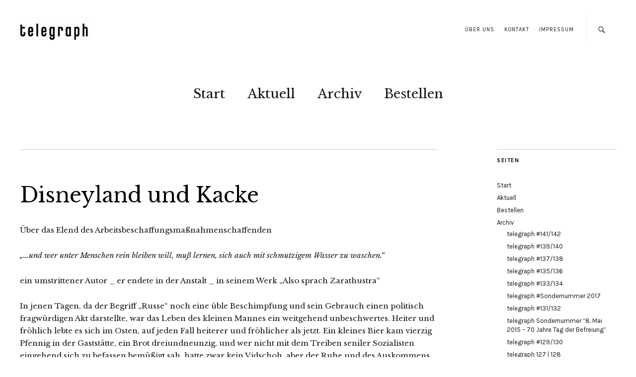

--- FILE ---
content_type: text/html; charset=UTF-8
request_url: https://telegraph.cc/archiv/telegraph-1-1997/disneyland-und-kacke/
body_size: 14232
content:
<!DOCTYPE html>
<html lang="de">
<head>
	<meta charset="UTF-8" />
	<meta name="viewport" content="width=device-width,initial-scale=1">
	<link rel="profile" href="http://gmpg.org/xfn/11">
	<link rel="pingback" href="https://telegraph.cc/wordpress/xmlrpc.php">
	<!--[if lt IE 9]>
		<script src="https://telegraph.cc/wordpress/wp-content/themes/zuki/js/html5.js"></script>
	<![endif]-->
<title>Disneyland und Kacke &#8211; telegraph</title>
<meta name='robots' content='max-image-preview:large' />
<link rel='dns-prefetch' href='//stats.wp.com' />
<link rel='dns-prefetch' href='//fonts.googleapis.com' />
<link rel="alternate" type="application/rss+xml" title="telegraph &raquo; Feed" href="https://telegraph.cc/feed/" />
<link rel="alternate" type="application/rss+xml" title="telegraph &raquo; Kommentar-Feed" href="https://telegraph.cc/comments/feed/" />
<link rel="alternate" title="oEmbed (JSON)" type="application/json+oembed" href="https://telegraph.cc/wp-json/oembed/1.0/embed?url=https%3A%2F%2Ftelegraph.cc%2Farchiv%2Ftelegraph-1-1997%2Fdisneyland-und-kacke%2F" />
<link rel="alternate" title="oEmbed (XML)" type="text/xml+oembed" href="https://telegraph.cc/wp-json/oembed/1.0/embed?url=https%3A%2F%2Ftelegraph.cc%2Farchiv%2Ftelegraph-1-1997%2Fdisneyland-und-kacke%2F&#038;format=xml" />
<style id='wp-img-auto-sizes-contain-inline-css' type='text/css'>
img:is([sizes=auto i],[sizes^="auto," i]){contain-intrinsic-size:3000px 1500px}
/*# sourceURL=wp-img-auto-sizes-contain-inline-css */
</style>
<style id='wp-emoji-styles-inline-css' type='text/css'>

	img.wp-smiley, img.emoji {
		display: inline !important;
		border: none !important;
		box-shadow: none !important;
		height: 1em !important;
		width: 1em !important;
		margin: 0 0.07em !important;
		vertical-align: -0.1em !important;
		background: none !important;
		padding: 0 !important;
	}
/*# sourceURL=wp-emoji-styles-inline-css */
</style>
<style id='wp-block-library-inline-css' type='text/css'>
:root{--wp-block-synced-color:#7a00df;--wp-block-synced-color--rgb:122,0,223;--wp-bound-block-color:var(--wp-block-synced-color);--wp-editor-canvas-background:#ddd;--wp-admin-theme-color:#007cba;--wp-admin-theme-color--rgb:0,124,186;--wp-admin-theme-color-darker-10:#006ba1;--wp-admin-theme-color-darker-10--rgb:0,107,160.5;--wp-admin-theme-color-darker-20:#005a87;--wp-admin-theme-color-darker-20--rgb:0,90,135;--wp-admin-border-width-focus:2px}@media (min-resolution:192dpi){:root{--wp-admin-border-width-focus:1.5px}}.wp-element-button{cursor:pointer}:root .has-very-light-gray-background-color{background-color:#eee}:root .has-very-dark-gray-background-color{background-color:#313131}:root .has-very-light-gray-color{color:#eee}:root .has-very-dark-gray-color{color:#313131}:root .has-vivid-green-cyan-to-vivid-cyan-blue-gradient-background{background:linear-gradient(135deg,#00d084,#0693e3)}:root .has-purple-crush-gradient-background{background:linear-gradient(135deg,#34e2e4,#4721fb 50%,#ab1dfe)}:root .has-hazy-dawn-gradient-background{background:linear-gradient(135deg,#faaca8,#dad0ec)}:root .has-subdued-olive-gradient-background{background:linear-gradient(135deg,#fafae1,#67a671)}:root .has-atomic-cream-gradient-background{background:linear-gradient(135deg,#fdd79a,#004a59)}:root .has-nightshade-gradient-background{background:linear-gradient(135deg,#330968,#31cdcf)}:root .has-midnight-gradient-background{background:linear-gradient(135deg,#020381,#2874fc)}:root{--wp--preset--font-size--normal:16px;--wp--preset--font-size--huge:42px}.has-regular-font-size{font-size:1em}.has-larger-font-size{font-size:2.625em}.has-normal-font-size{font-size:var(--wp--preset--font-size--normal)}.has-huge-font-size{font-size:var(--wp--preset--font-size--huge)}.has-text-align-center{text-align:center}.has-text-align-left{text-align:left}.has-text-align-right{text-align:right}.has-fit-text{white-space:nowrap!important}#end-resizable-editor-section{display:none}.aligncenter{clear:both}.items-justified-left{justify-content:flex-start}.items-justified-center{justify-content:center}.items-justified-right{justify-content:flex-end}.items-justified-space-between{justify-content:space-between}.screen-reader-text{border:0;clip-path:inset(50%);height:1px;margin:-1px;overflow:hidden;padding:0;position:absolute;width:1px;word-wrap:normal!important}.screen-reader-text:focus{background-color:#ddd;clip-path:none;color:#444;display:block;font-size:1em;height:auto;left:5px;line-height:normal;padding:15px 23px 14px;text-decoration:none;top:5px;width:auto;z-index:100000}html :where(.has-border-color){border-style:solid}html :where([style*=border-top-color]){border-top-style:solid}html :where([style*=border-right-color]){border-right-style:solid}html :where([style*=border-bottom-color]){border-bottom-style:solid}html :where([style*=border-left-color]){border-left-style:solid}html :where([style*=border-width]){border-style:solid}html :where([style*=border-top-width]){border-top-style:solid}html :where([style*=border-right-width]){border-right-style:solid}html :where([style*=border-bottom-width]){border-bottom-style:solid}html :where([style*=border-left-width]){border-left-style:solid}html :where(img[class*=wp-image-]){height:auto;max-width:100%}:where(figure){margin:0 0 1em}html :where(.is-position-sticky){--wp-admin--admin-bar--position-offset:var(--wp-admin--admin-bar--height,0px)}@media screen and (max-width:600px){html :where(.is-position-sticky){--wp-admin--admin-bar--position-offset:0px}}

/*# sourceURL=wp-block-library-inline-css */
</style><style id='global-styles-inline-css' type='text/css'>
:root{--wp--preset--aspect-ratio--square: 1;--wp--preset--aspect-ratio--4-3: 4/3;--wp--preset--aspect-ratio--3-4: 3/4;--wp--preset--aspect-ratio--3-2: 3/2;--wp--preset--aspect-ratio--2-3: 2/3;--wp--preset--aspect-ratio--16-9: 16/9;--wp--preset--aspect-ratio--9-16: 9/16;--wp--preset--color--black: #000000;--wp--preset--color--cyan-bluish-gray: #abb8c3;--wp--preset--color--white: #ffffff;--wp--preset--color--pale-pink: #f78da7;--wp--preset--color--vivid-red: #cf2e2e;--wp--preset--color--luminous-vivid-orange: #ff6900;--wp--preset--color--luminous-vivid-amber: #fcb900;--wp--preset--color--light-green-cyan: #7bdcb5;--wp--preset--color--vivid-green-cyan: #00d084;--wp--preset--color--pale-cyan-blue: #8ed1fc;--wp--preset--color--vivid-cyan-blue: #0693e3;--wp--preset--color--vivid-purple: #9b51e0;--wp--preset--gradient--vivid-cyan-blue-to-vivid-purple: linear-gradient(135deg,rgb(6,147,227) 0%,rgb(155,81,224) 100%);--wp--preset--gradient--light-green-cyan-to-vivid-green-cyan: linear-gradient(135deg,rgb(122,220,180) 0%,rgb(0,208,130) 100%);--wp--preset--gradient--luminous-vivid-amber-to-luminous-vivid-orange: linear-gradient(135deg,rgb(252,185,0) 0%,rgb(255,105,0) 100%);--wp--preset--gradient--luminous-vivid-orange-to-vivid-red: linear-gradient(135deg,rgb(255,105,0) 0%,rgb(207,46,46) 100%);--wp--preset--gradient--very-light-gray-to-cyan-bluish-gray: linear-gradient(135deg,rgb(238,238,238) 0%,rgb(169,184,195) 100%);--wp--preset--gradient--cool-to-warm-spectrum: linear-gradient(135deg,rgb(74,234,220) 0%,rgb(151,120,209) 20%,rgb(207,42,186) 40%,rgb(238,44,130) 60%,rgb(251,105,98) 80%,rgb(254,248,76) 100%);--wp--preset--gradient--blush-light-purple: linear-gradient(135deg,rgb(255,206,236) 0%,rgb(152,150,240) 100%);--wp--preset--gradient--blush-bordeaux: linear-gradient(135deg,rgb(254,205,165) 0%,rgb(254,45,45) 50%,rgb(107,0,62) 100%);--wp--preset--gradient--luminous-dusk: linear-gradient(135deg,rgb(255,203,112) 0%,rgb(199,81,192) 50%,rgb(65,88,208) 100%);--wp--preset--gradient--pale-ocean: linear-gradient(135deg,rgb(255,245,203) 0%,rgb(182,227,212) 50%,rgb(51,167,181) 100%);--wp--preset--gradient--electric-grass: linear-gradient(135deg,rgb(202,248,128) 0%,rgb(113,206,126) 100%);--wp--preset--gradient--midnight: linear-gradient(135deg,rgb(2,3,129) 0%,rgb(40,116,252) 100%);--wp--preset--font-size--small: 13px;--wp--preset--font-size--medium: 20px;--wp--preset--font-size--large: 19px;--wp--preset--font-size--x-large: 42px;--wp--preset--font-size--regular: 15px;--wp--preset--font-size--larger: 24px;--wp--preset--spacing--20: 0.44rem;--wp--preset--spacing--30: 0.67rem;--wp--preset--spacing--40: 1rem;--wp--preset--spacing--50: 1.5rem;--wp--preset--spacing--60: 2.25rem;--wp--preset--spacing--70: 3.38rem;--wp--preset--spacing--80: 5.06rem;--wp--preset--shadow--natural: 6px 6px 9px rgba(0, 0, 0, 0.2);--wp--preset--shadow--deep: 12px 12px 50px rgba(0, 0, 0, 0.4);--wp--preset--shadow--sharp: 6px 6px 0px rgba(0, 0, 0, 0.2);--wp--preset--shadow--outlined: 6px 6px 0px -3px rgb(255, 255, 255), 6px 6px rgb(0, 0, 0);--wp--preset--shadow--crisp: 6px 6px 0px rgb(0, 0, 0);}:where(.is-layout-flex){gap: 0.5em;}:where(.is-layout-grid){gap: 0.5em;}body .is-layout-flex{display: flex;}.is-layout-flex{flex-wrap: wrap;align-items: center;}.is-layout-flex > :is(*, div){margin: 0;}body .is-layout-grid{display: grid;}.is-layout-grid > :is(*, div){margin: 0;}:where(.wp-block-columns.is-layout-flex){gap: 2em;}:where(.wp-block-columns.is-layout-grid){gap: 2em;}:where(.wp-block-post-template.is-layout-flex){gap: 1.25em;}:where(.wp-block-post-template.is-layout-grid){gap: 1.25em;}.has-black-color{color: var(--wp--preset--color--black) !important;}.has-cyan-bluish-gray-color{color: var(--wp--preset--color--cyan-bluish-gray) !important;}.has-white-color{color: var(--wp--preset--color--white) !important;}.has-pale-pink-color{color: var(--wp--preset--color--pale-pink) !important;}.has-vivid-red-color{color: var(--wp--preset--color--vivid-red) !important;}.has-luminous-vivid-orange-color{color: var(--wp--preset--color--luminous-vivid-orange) !important;}.has-luminous-vivid-amber-color{color: var(--wp--preset--color--luminous-vivid-amber) !important;}.has-light-green-cyan-color{color: var(--wp--preset--color--light-green-cyan) !important;}.has-vivid-green-cyan-color{color: var(--wp--preset--color--vivid-green-cyan) !important;}.has-pale-cyan-blue-color{color: var(--wp--preset--color--pale-cyan-blue) !important;}.has-vivid-cyan-blue-color{color: var(--wp--preset--color--vivid-cyan-blue) !important;}.has-vivid-purple-color{color: var(--wp--preset--color--vivid-purple) !important;}.has-black-background-color{background-color: var(--wp--preset--color--black) !important;}.has-cyan-bluish-gray-background-color{background-color: var(--wp--preset--color--cyan-bluish-gray) !important;}.has-white-background-color{background-color: var(--wp--preset--color--white) !important;}.has-pale-pink-background-color{background-color: var(--wp--preset--color--pale-pink) !important;}.has-vivid-red-background-color{background-color: var(--wp--preset--color--vivid-red) !important;}.has-luminous-vivid-orange-background-color{background-color: var(--wp--preset--color--luminous-vivid-orange) !important;}.has-luminous-vivid-amber-background-color{background-color: var(--wp--preset--color--luminous-vivid-amber) !important;}.has-light-green-cyan-background-color{background-color: var(--wp--preset--color--light-green-cyan) !important;}.has-vivid-green-cyan-background-color{background-color: var(--wp--preset--color--vivid-green-cyan) !important;}.has-pale-cyan-blue-background-color{background-color: var(--wp--preset--color--pale-cyan-blue) !important;}.has-vivid-cyan-blue-background-color{background-color: var(--wp--preset--color--vivid-cyan-blue) !important;}.has-vivid-purple-background-color{background-color: var(--wp--preset--color--vivid-purple) !important;}.has-black-border-color{border-color: var(--wp--preset--color--black) !important;}.has-cyan-bluish-gray-border-color{border-color: var(--wp--preset--color--cyan-bluish-gray) !important;}.has-white-border-color{border-color: var(--wp--preset--color--white) !important;}.has-pale-pink-border-color{border-color: var(--wp--preset--color--pale-pink) !important;}.has-vivid-red-border-color{border-color: var(--wp--preset--color--vivid-red) !important;}.has-luminous-vivid-orange-border-color{border-color: var(--wp--preset--color--luminous-vivid-orange) !important;}.has-luminous-vivid-amber-border-color{border-color: var(--wp--preset--color--luminous-vivid-amber) !important;}.has-light-green-cyan-border-color{border-color: var(--wp--preset--color--light-green-cyan) !important;}.has-vivid-green-cyan-border-color{border-color: var(--wp--preset--color--vivid-green-cyan) !important;}.has-pale-cyan-blue-border-color{border-color: var(--wp--preset--color--pale-cyan-blue) !important;}.has-vivid-cyan-blue-border-color{border-color: var(--wp--preset--color--vivid-cyan-blue) !important;}.has-vivid-purple-border-color{border-color: var(--wp--preset--color--vivid-purple) !important;}.has-vivid-cyan-blue-to-vivid-purple-gradient-background{background: var(--wp--preset--gradient--vivid-cyan-blue-to-vivid-purple) !important;}.has-light-green-cyan-to-vivid-green-cyan-gradient-background{background: var(--wp--preset--gradient--light-green-cyan-to-vivid-green-cyan) !important;}.has-luminous-vivid-amber-to-luminous-vivid-orange-gradient-background{background: var(--wp--preset--gradient--luminous-vivid-amber-to-luminous-vivid-orange) !important;}.has-luminous-vivid-orange-to-vivid-red-gradient-background{background: var(--wp--preset--gradient--luminous-vivid-orange-to-vivid-red) !important;}.has-very-light-gray-to-cyan-bluish-gray-gradient-background{background: var(--wp--preset--gradient--very-light-gray-to-cyan-bluish-gray) !important;}.has-cool-to-warm-spectrum-gradient-background{background: var(--wp--preset--gradient--cool-to-warm-spectrum) !important;}.has-blush-light-purple-gradient-background{background: var(--wp--preset--gradient--blush-light-purple) !important;}.has-blush-bordeaux-gradient-background{background: var(--wp--preset--gradient--blush-bordeaux) !important;}.has-luminous-dusk-gradient-background{background: var(--wp--preset--gradient--luminous-dusk) !important;}.has-pale-ocean-gradient-background{background: var(--wp--preset--gradient--pale-ocean) !important;}.has-electric-grass-gradient-background{background: var(--wp--preset--gradient--electric-grass) !important;}.has-midnight-gradient-background{background: var(--wp--preset--gradient--midnight) !important;}.has-small-font-size{font-size: var(--wp--preset--font-size--small) !important;}.has-medium-font-size{font-size: var(--wp--preset--font-size--medium) !important;}.has-large-font-size{font-size: var(--wp--preset--font-size--large) !important;}.has-x-large-font-size{font-size: var(--wp--preset--font-size--x-large) !important;}
/*# sourceURL=global-styles-inline-css */
</style>

<style id='classic-theme-styles-inline-css' type='text/css'>
/*! This file is auto-generated */
.wp-block-button__link{color:#fff;background-color:#32373c;border-radius:9999px;box-shadow:none;text-decoration:none;padding:calc(.667em + 2px) calc(1.333em + 2px);font-size:1.125em}.wp-block-file__button{background:#32373c;color:#fff;text-decoration:none}
/*# sourceURL=/wp-includes/css/classic-themes.min.css */
</style>
<link rel='stylesheet' id='contact-form-7-css' href='https://telegraph.cc/wordpress/wp-content/plugins/contact-form-7/includes/css/styles.css?ver=6.1.4' type='text/css' media='all' />
<link rel='stylesheet' id='zuki-flex-slider-style-css' href='https://telegraph.cc/wordpress/wp-content/themes/zuki/js/flex-slider/flexslider.css?ver=6.9' type='text/css' media='all' />
<link rel='stylesheet' id='zuki-fonts-css' href='//fonts.googleapis.com/css?family=Libre+Baskerville%3A400%2C700%2C400italic%7CKarla%3A400%2C400italic%2C700%2C700italic%26subset%3Dlatin%2Clatin-ext&#038;subset=latin%2Clatin-ext' type='text/css' media='all' />
<link rel='stylesheet' id='genericons-css' href='https://telegraph.cc/wordpress/wp-content/plugins/jetpack/_inc/genericons/genericons/genericons.css?ver=3.1' type='text/css' media='all' />
<link rel='stylesheet' id='zuki-style-css' href='https://telegraph.cc/wordpress/wp-content/themes/zuki/style.css?ver=20140630' type='text/css' media='all' />
<script type="text/javascript" src="https://telegraph.cc/wordpress/wp-includes/js/jquery/jquery.min.js?ver=3.7.1" id="jquery-core-js"></script>
<script type="text/javascript" src="https://telegraph.cc/wordpress/wp-includes/js/jquery/jquery-migrate.min.js?ver=3.4.1" id="jquery-migrate-js"></script>
<script type="text/javascript" src="https://telegraph.cc/wordpress/wp-content/themes/zuki/js/jquery.fitvids.js?ver=1.1" id="zuki-fitvids-js"></script>
<script type="text/javascript" src="https://telegraph.cc/wordpress/wp-content/themes/zuki/js/flex-slider/jquery.flexslider-min.js?ver=6.9" id="zuki-flex-slider-js"></script>
<script type="text/javascript" src="https://telegraph.cc/wordpress/wp-content/themes/zuki/js/functions.js?ver=20140426" id="zuki-script-js"></script>
<link rel="https://api.w.org/" href="https://telegraph.cc/wp-json/" /><link rel="alternate" title="JSON" type="application/json" href="https://telegraph.cc/wp-json/wp/v2/pages/2225" /><link rel="EditURI" type="application/rsd+xml" title="RSD" href="https://telegraph.cc/wordpress/xmlrpc.php?rsd" />
<meta name="generator" content="WordPress 6.9" />
<link rel="canonical" href="https://telegraph.cc/archiv/telegraph-1-1997/disneyland-und-kacke/" />
<link rel='shortlink' href='https://telegraph.cc/?p=2225' />
	<style>img#wpstats{display:none}</style>
			<style type="text/css">
		.widget-area p.summary a,
		.entry-content p a,
		.entry-content li a,
		.page .entry-content p a,
		blockquote cite a,
		.textwidget a,
		#comments .comment-text a,
		.authorbox p.author-description a {color: #000;}
		.widget_zuki_recentposts_color .bg-wrap {background: ;}
		.archive-menu-content {background: #5b5b5b;}
	</style>
			<style type="text/css" id="zuki-header-css">
			#site-title h1,
		#site-title h2.site-description {
			display: none;
		}

		</style>
	
<!-- Jetpack Open Graph Tags -->
<meta property="og:type" content="article" />
<meta property="og:title" content="Disneyland und Kacke" />
<meta property="og:url" content="https://telegraph.cc/archiv/telegraph-1-1997/disneyland-und-kacke/" />
<meta property="og:description" content="Über das Elend des Arbeitsbeschaffungsmaßnahmenschaffenden &#8222;&#8230;und wer unter Menschen rein bleiben will, muß lernen, sich auch mit schmutzigem Wasser zu waschen.&#8220; ein umstrittener A…" />
<meta property="article:published_time" content="2017-12-29T12:25:55+00:00" />
<meta property="article:modified_time" content="2017-12-29T12:27:55+00:00" />
<meta property="og:site_name" content="telegraph" />
<meta property="og:image" content="https://s0.wp.com/i/blank.jpg" />
<meta property="og:image:width" content="200" />
<meta property="og:image:height" content="200" />
<meta property="og:image:alt" content="" />
<meta property="og:locale" content="de_DE" />
<meta name="twitter:text:title" content="Disneyland und Kacke" />
<meta name="twitter:card" content="summary" />

<!-- End Jetpack Open Graph Tags -->
		<style type="text/css" id="wp-custom-css">
			h1, h2, h3, h4, h5, h6 {
	font-family: 'Karla', Arial, sans-serif;
	color: #000;
	font-weight: bold;
	-webkit-hyphens: none;
		 -moz-hyphens: none;
			-ms-hyphens: none;
			hyphens: none;
}

/* --- RSS Widget --- */
.widget_rss ul li a.rsswidget {
	font-weight: normal;
}

/* --- Startseite teaser Datum und Autor ausblenden --- */
.rp-small-one .entry-date, .rp-medium-one .entry-date, .rp-color .entry-cats {
    display: none;
    padding-bottom: 3px;
    font-size: 11px;
    font-size: 0.6875rem;
    font-style: italic;
}

.rp-medium-one .entry-author, .rp-medium-one .entry-comments {
    display: none;
    font-size: 11px;
    font-size: 0.6875rem;
    line-height: 1.5;
    font-style: italic;
}

.single-post .post .entry-header .entry-author {
    display: none;
    font-size: 13px;
    font-size: 0.8125rem;
    padding-bottom: 25px;
}

.entry-details .entry-cats .entry-details .entry-comments {
display: none !important;
}

.story .entry-author {
display: none !important;
}

.story .entry-date {
display: none !important;
}

/* Startseite News Datum */
.rp-small-two .entry-date
{
display: none !important;
}

/* Symbol „geschützt durch reCAPTCHA“ entfernen */

.grecaptcha-badge{display:none;}		</style>
		</head>

<body class="wp-singular page-template-default page page-id-2225 page-child parent-pageid-2209 wp-theme-zuki">

	<div id="container">

		<header id="masthead" class="cf" role="banner">

							<nav id="header-top-nav">
					<ul id="menu-header" class="menu"><li id="menu-item-33" class="menu-item menu-item-type-post_type menu-item-object-page menu-item-33"><a href="https://telegraph.cc/ueber-uns/">Über Uns</a></li>
<li id="menu-item-41" class="menu-item menu-item-type-post_type menu-item-object-page menu-item-41"><a href="https://telegraph.cc/kontakt/">Kontakt</a></li>
<li id="menu-item-40" class="menu-item menu-item-type-post_type menu-item-object-page menu-item-40"><a href="https://telegraph.cc/impressum/">Impressum</a></li>
</ul>				</nav><!-- end #header-top -->
			
			<div id="site-title">
							<div id="site-header">
					<a href="https://telegraph.cc/" rel="home"><img src="https://telegraph.cc/wordpress/wp-content/uploads/2014/11/cropped-telegrap_cc_Kopf.gif" width="143" height="36" alt=""></a>
				</div><!-- end #site-header -->
							<h1><a href="https://telegraph.cc/" title="telegraph">telegraph</a></h1>
							<h2 class="site-description">Gegründet 1989</h2>
						</div><!-- end #site-title -->

			<a href="#menuopen" id="mobile-menu-toggle"><span>Menü</span></a>

			<div id="mobile-menu-wrap" class="cf">
									<div class="search-box">
						<a href="#" id="search-toggle"><span>Suche</span></a>
						
<form method="get" id="searchform" class="searchform" action="https://telegraph.cc/" role="search">
	<label for="s" class="screen-reader-text"><span>Suche</span></label>
	<input type="text" class="search-field" name="s" id="s" placeholder="Suche&hellip;" />
	<input type="submit" class="submit" name="submit" id="searchsubmit" value="Suche" />
</form>					</div><!-- end .search-box -->
								<nav id="site-nav" class="cf">
					<ul id="menu-hauptmenue" class="nav-menu"><li id="menu-item-32" class="menu-item menu-item-type-post_type menu-item-object-page menu-item-home menu-item-32"><a href="https://telegraph.cc/">Start</a></li>
<li id="menu-item-75" class="menu-item menu-item-type-post_type menu-item-object-page menu-item-75"><a href="https://telegraph.cc/aktuell/">Aktuell</a></li>
<li id="menu-item-30" class="menu-item menu-item-type-post_type menu-item-object-page current-page-ancestor menu-item-30"><a href="https://telegraph.cc/archiv/">Archiv</a></li>
<li id="menu-item-29" class="menu-item menu-item-type-post_type menu-item-object-page menu-item-29"><a href="https://telegraph.cc/bestellen/">Bestellen</a></li>
</ul>				</nav><!-- end #site-nav -->
				<a href="#menuclose" id="mobile-menu-close"><span>Menü schiessen</span></a>
			</div><!-- end #mobile-menu-wrap -->

			
		</header><!-- end #masthead -->

<div id="main-wrap">
	<div id="primary" class="site-content cf" role="main">

		
<article id="post-2225" class="cf post-2225 page type-page status-publish hentry">

	<header class="entry-header">
		<h1 class="entry-title">Disneyland und Kacke</h1>
	</header><!-- end .entry-header -->

	<div class="entry-content cf">
		<p>Über das Elend des Arbeitsbeschaffungsmaßnahmenschaffenden</p>
<p><em>&#8222;&#8230;und wer unter Menschen rein bleiben will, muß lernen, sich auch mit schmutzigem Wasser zu waschen.&#8220;</em></p>
<p>ein umstrittener Autor _ er endete in der Anstalt _ in seinem Werk &#8222;Also sprach Zarathustra&#8220;</p>
<p>In jenen Tagen, da der Begriff &#8222;Russe&#8220; noch eine üble Beschimpfung und sein Gebrauch einen politisch fragwürdigen Akt darstellte, war das Leben des kleinen Mannes ein weitgehend unbeschwertes. Heiter und fröhlich lebte es sich im Osten, auf jeden Fall heiterer und fröhlicher als jetzt. Ein kleines Bier kam vierzig Pfennig in der Gaststätte, ein Brot dreiundneunzig, und wer nicht mit dem Treiben seniler Sozialisten eingehend sich zu befassen bemüßigt sah, hatte zwar kein Vidschoh, aber der Ruhe und des Auskommens reichlich. Der Knuffer in der Fabrik kriegte knapp tausend OM, der Ingenieur knapp über tausend (und der Offizier noch ein klein bißchen mehr). Irgendeinen Job hatte laut Statistik restlos jeder Depp, ob er nun gearbeitet hat oder nicht. Wer Opfer des Asozialenparagraphen wurde, war in aller Regel selber schuld und eh dem Alkoholtod nahe.</p>
<p>Die durch gewisse Elemente angezettelte friedliche demokratische Revolution brachte nebst Freiheit und Demokratie groß und viel Bedrängnis übers einfache Volk, was aber nicht in erster Linie an den Elementen lag, sondern an denen, denen sie grob fahrlässig in die Hände arbeiteten. Das Streben nach dem schnöden Mammon wurde zum Lebenszweck eines jeden; hart wurden die Herzen der Menschen, böse ihr Tun, finster ihre Seelen und bekloppt ihre Hirne. Kriegte der Angehörige der nichtarbeitenden Bevölkerung vorher ohne Diskussion vierzehn Mark am Tag, was locker zum Leben reichte, hatte und hat er es nunmehr tatsächlich mit einer Art Existenzkampf zu tun, wenn auch nicht mit solcher polnischer oder ruandischen Qualität. (Was nicht ist…)</p>
<p>War im Osten ein Abiturient, welcher für diese Tätigkeit hundertachtzig Mark einstrich, davon sein altes Motorrad am Leben erhielt und sich jedes Wochenende den wüstesten Ausschweifungen hingab. Nährte er sich seit der erwähnten Revolution hauptsächlich von Sozialbetrug, Kleinstkriminalität und Schwarzarbeit mehr oder weniger hinlänglich, und lebten kaum Haß und Mißgunst in ihm, und sah er Mietschulden, Bettelbriefe wegen Strom und Gas sowie Vollstreckungsbefehle aller Art mitwachsender Gelassenheit, bis daß ein Schreibsklave der Obrigkeit, ein böser hartherziger Mann, zu ihm sprach: &#8222;Hören Sie, Herr&#8230;, so geht das nicht weiter mit Ihnen. Ich schlage vor, Sie nehmen eine ABM beim Naturschutz- und Grünflächenamt an.&#8220; Sagte der junge Mann, kämpfend mit aufsteigender Panik, aber doch energisch: &#8222;Ich möchte nicht, dankeschön.&#8220; Erwiderte der Hüter des Arbeitsgesetzbuches mit Häme: &#8222;Nun, dann werden Sie Leistungen für drei Monate zurückerstatten, außerdem könnte uns dann interessieren, wie Sie mit siebenhundert Mark Miete, Essen usw. bezahlt haben. Sie wissen, daß wir eng mit Finanzamt und anderen Stellen zusammenarbeiten.&#8220;</p>
<p>Bitternis und Verzweiflung wüteten in unserem armen Wendeopfer, und war es stinkig bis dorthinaus, und ging es denn wahrlich hin, auf Steuerkarte zu arbeiten.</p>
<p>Erster Tag: Eine fette häßliche alte Tipse spricht. &#8222;Arbeitsbeginn ist halb sieben, Urlaub gibt&#8217;s die ersten Monate natürlich nicht. Sie gehen jetzt zum Einkleiden.&#8220; Unser junger Held: &#8222;Ich zieh euer Zeug nicht an, ich bin eingekleidet.&#8220; &#8222;Na gut, dann fahren Sie jetzt zu Ihrem Stützpunkt.&#8220; Woselbst ein Haufen anderer Opfer im Pausenraum hingen, BZ lasen und Scheiße redeten, bis man sie auf einen für seine Mistigkeit berüchtigten Ostberliner Platz entsandte, um die dort befindlichen im Eingehen begriffenen Rosen anzuhäufeln. Kamen reichlich Leute dort vorbei, lachten sich innerlich halb scheckig (und das mit Recht) und dachten: &#8222;Diese Leute haben es zu nichts gebracht, das werden sie auch nicht mehr, und sind die Schande ihrer Familien. Ich bin nur Tipse/Verkäufer/BVGler, aber Dank sei diesem oder jenem, daß ich nicht so was tun muß.&#8220; Und wer sein Kind dabeihat, spricht zu ihm: &#8222;Höre, werde Vertreter, Politiker, Callgirl oder -boy, stirb meinetwegen an irgendeiner Seuche, friß einen Zentner englisches Rindfleisch, aber sieh zu, daß du nicht so endest!&#8220; Bekannte des ABMlers, so seiner ansichtig werden, gießen bitteren Spott aus über ihn und die Art und Weise seiner Schmach und Demütigung, und ist es ihnen nicht übelzunehmen. Das Anhäufeln ist bald getan, und es geht zurück in den Pausenraum, zwei Stunden vor Feierabend. Fragt unser Held: &#8222;Kann ich ja jetzt nach Hause, ne?&#8220; Zur Antwort wird ihm Wutgeheul: &#8222;Nee, Feierabend ist erst dreiviertel vier!&#8220; Setzt er sich in den Pausenraum und harret des Feierabends, und hört sich Scheiße an und hadert mit seinem Schicksal. Er kündigt der stellvertretenden Stützpunktleiterin an, daß er morgen Ämterkram machen muß. Alles sitzt rum, redet Scheiße, liest BZ, bis die stellvertretende Stützpunktleiterin zwei Minuten vor dreiviertel sagt: &#8222;Feierabend.&#8220;, worauf alle innerhalb einer Minute verschwunden sind.</p>
<p>(Anmerkung: Ist die absolute Grenze materiellen Mangels durch das Aussetzen der Hirn- und Stoffwechselfunktionen des betroffenen Individuums definiert, liegt die geistige Elends im Dunkeln; oft scheint ihr Vorhandensein generell fragwürdig. Was ist davon zu halten, wenn ein volljähriger Mensch vor Zeugen äußert, daß sein Lebensziel ein Besuch des Disneyparks in Florida sei? Und wenn Ausgewachsene sich beklagen, daß ein Kollege ohne Absprache eine Zigarette geraucht hat?)</p>
<p>ABM heißt arbeiten bis Mittag, was aber nicht ganz stimmt, weil eigentlich nichts zu tun ist außer halb sieben da sein. Jene Veranstaltungen sind im Kern ihres Wesens reine Schurigelei des unteren Drittels, Bestrafung fürs bloße Dasein auf Erden; es geht darum festzustellen, ob und wie weit die Betroffenen noch in die Arbeitswelt passen, sprich, wieviel Sklavengeist, Dummheit und Servilität noch in ihnen sind, wieviel und was an Kacke zu schlucken sie bereit sind. Meist fällt das Ergebnis befriedigend aus. Der Inhalt des Pausenraums ist ein Spiegelbild unserer Gesellschaft: am Leben verzweifelnde Akademiker, total flippige Künstler mit unheimlich Individualität, Golden American-Raucher – alle Sorten evolutionärer Mißgriffe, meist Naturen, deren Schlichtheit schwerlich in Worte zu fassen ist.  Trotz ihrer liebenswerten Schwächen – Michael Jackson gut finden, sich kleiden, als wünschte man, unverzüglich vors Standgericht zu kommen etwa –  sind sie als Geschöpfe des Herrn zu betrachten, deren Existenzberechtigung daher nicht zu hinterfragen ist.</p>
<p>Zweiter Tag: Das ABM-Opfer tätigt frühmorgens zwei Ämtergänge, wartet bis zwei Uhr, um zu sagen, daß es erst jetzt fertig und ein Besuch der Arbeitsstelle nun ja wohl sinnlos geworden sei. &#8222;Nee, komm mal noch her.&#8220; Unser Held, in der Annahme, es sei irgendwas zu tun, geht hin, um zu erfahren, daß erst dreiviertel vier Feierabend ist und auf selbigen zu warten. Er mag sich keinen Scheiß mehr anhören, übt sich in geistiger Versenkung und liest Hesses &#8222;Siddartha&#8220; oder irgendwas anderes. Nietzsche ist auch gut. Der Feierabend nimmt denselben Verlauf wie am Vortag.</p>
<p>Dritter Tag: Unser Held läßt sich eine schlimme Gastritis bescheinigen und betätigt sich künstlerisch.</p>
<p>(Nach dem Abklingen der Magenbeschwerden zerschlug der ABM-Held mit dem Kopf eine solide Scheibe, was ein großes Glück war, da er einen bösen Hirnschaden erlitt und auf Wochen krankgeschrieben wurde.)</p>
<p>Gegrüßt seien an dieser Stelle A., B. und M., vor allem B.</p>
<p><strong>HRMPF!</strong></p>
<p><em>© telegraph. Vervielfältigung nur mit Genehmigung des telegraph</em></p>
	</div><!-- .entry-content -->

</article><!-- end post-2225 -->
	</div><!-- end #primary -->

<div id="blog-sidebar" class="default-sidebar widget-area" role="complementary">
	<aside id="nav_menu-5" class="widget widget_nav_menu"><h3 class="widget-title">Seiten</h3><div class="menu-navigation-1-container"><ul id="menu-navigation-1" class="menu"><li id="menu-item-256" class="menu-item menu-item-type-post_type menu-item-object-page menu-item-home menu-item-256"><a href="https://telegraph.cc/">Start</a></li>
<li id="menu-item-255" class="menu-item menu-item-type-post_type menu-item-object-page menu-item-255"><a href="https://telegraph.cc/aktuell/">Aktuell</a></li>
<li id="menu-item-252" class="menu-item menu-item-type-post_type menu-item-object-page menu-item-252"><a href="https://telegraph.cc/bestellen/">Bestellen</a></li>
<li id="menu-item-253" class="menu-item menu-item-type-post_type menu-item-object-page current-page-ancestor menu-item-has-children menu-item-253"><a href="https://telegraph.cc/archiv/">Archiv</a>
<ul class="sub-menu">
	<li id="menu-item-7733" class="menu-item menu-item-type-post_type menu-item-object-page menu-item-7733"><a href="https://telegraph.cc/telegraph-141-142/">telegraph #141/142</a></li>
	<li id="menu-item-7655" class="menu-item menu-item-type-post_type menu-item-object-page menu-item-7655"><a href="https://telegraph.cc/telegraph-139-140/">telegraph #139/140</a></li>
	<li id="menu-item-7656" class="menu-item menu-item-type-post_type menu-item-object-page menu-item-7656"><a href="https://telegraph.cc/telegraph-137-138/">telegraph #137/138</a></li>
	<li id="menu-item-6619" class="menu-item menu-item-type-post_type menu-item-object-page menu-item-6619"><a href="https://telegraph.cc/telegraph-135-136/">telegraph #135/136</a></li>
	<li id="menu-item-5660" class="menu-item menu-item-type-post_type menu-item-object-page menu-item-5660"><a href="https://telegraph.cc/telegraph-133-134/">telegraph #133/134</a></li>
	<li id="menu-item-1883" class="menu-item menu-item-type-post_type menu-item-object-page menu-item-1883"><a href="https://telegraph.cc/telegraph-sondernummer-2017/">telegraph #Sondernummer 2017</a></li>
	<li id="menu-item-1158" class="menu-item menu-item-type-post_type menu-item-object-page menu-item-1158"><a href="https://telegraph.cc/telegraph-131132/">telegraph #131/132</a></li>
	<li id="menu-item-516" class="menu-item menu-item-type-post_type menu-item-object-page menu-item-516"><a href="https://telegraph.cc/archiv/telegraph-sondernummer-8-mai-2015-70-jahre-tag-der-befreiung/">telegraph Sondernummer “8. Mai 2015 – 70 Jahre Tag der Befreiung”</a></li>
	<li id="menu-item-254" class="menu-item menu-item-type-post_type menu-item-object-page menu-item-254"><a href="https://telegraph.cc/archiv/telegraph-129130/">telegraph #129/130</a></li>
	<li id="menu-item-5267" class="menu-item menu-item-type-post_type menu-item-object-page menu-item-5267"><a href="https://telegraph.cc/archiv/telegraph-127-128/">telegraph 127 | 128</a></li>
	<li id="menu-item-5266" class="menu-item menu-item-type-post_type menu-item-object-page menu-item-5266"><a href="https://telegraph.cc/archiv/telegraph-125-126/">telegraph 125 | 126</a></li>
	<li id="menu-item-5265" class="menu-item menu-item-type-post_type menu-item-object-page menu-item-5265"><a href="https://telegraph.cc/archiv/telegraph-124/">telegraph 124</a></li>
	<li id="menu-item-5264" class="menu-item menu-item-type-post_type menu-item-object-page menu-item-5264"><a href="https://telegraph.cc/archiv/telegraph-122-123/">telegraph 122 | 123</a></li>
	<li id="menu-item-5263" class="menu-item menu-item-type-post_type menu-item-object-page menu-item-5263"><a href="https://telegraph.cc/?page_id=2667">telegraph 120 | 121</a></li>
	<li id="menu-item-5253" class="menu-item menu-item-type-post_type menu-item-object-page menu-item-5253"><a href="https://telegraph.cc/archiv/telegraph-118-119/">telegraph #118 | 119</a></li>
	<li id="menu-item-5252" class="menu-item menu-item-type-post_type menu-item-object-page menu-item-5252"><a href="https://telegraph.cc/archiv/telegraph-116-117/">telegraph #116 | 117</a></li>
	<li id="menu-item-5251" class="menu-item menu-item-type-post_type menu-item-object-page menu-item-5251"><a href="https://telegraph.cc/archiv/telegraph-115/">telegraph #115</a></li>
	<li id="menu-item-5250" class="menu-item menu-item-type-post_type menu-item-object-page menu-item-5250"><a href="https://telegraph.cc/archiv/telegraph-113-114/">telegraph #113 | 114</a></li>
	<li id="menu-item-5262" class="menu-item menu-item-type-post_type menu-item-object-page menu-item-5262"><a href="https://telegraph.cc/archiv/telegraph-112/">telegraph 112</a></li>
	<li id="menu-item-5249" class="menu-item menu-item-type-post_type menu-item-object-page menu-item-5249"><a href="https://telegraph.cc/archiv/telegraph-111/">telegraph #111</a></li>
	<li id="menu-item-5248" class="menu-item menu-item-type-post_type menu-item-object-page menu-item-5248"><a href="https://telegraph.cc/archiv/telegraph-110/">telegraph #110</a></li>
	<li id="menu-item-5247" class="menu-item menu-item-type-post_type menu-item-object-page menu-item-5247"><a href="https://telegraph.cc/archiv/telegraph-109/">telegraph #109</a></li>
	<li id="menu-item-5246" class="menu-item menu-item-type-post_type menu-item-object-page menu-item-5246"><a href="https://telegraph.cc/archiv/telegraph-108/">telegraph #108</a></li>
	<li id="menu-item-5245" class="menu-item menu-item-type-post_type menu-item-object-page menu-item-5245"><a href="https://telegraph.cc/archiv/telegraph-107/">telegraph #107</a></li>
	<li id="menu-item-5244" class="menu-item menu-item-type-post_type menu-item-object-page menu-item-5244"><a href="https://telegraph.cc/archiv/telegraph-106/">telegraph #106</a></li>
	<li id="menu-item-5243" class="menu-item menu-item-type-post_type menu-item-object-page menu-item-5243"><a href="https://telegraph.cc/archiv/telegraph-105/">telegraph #105</a></li>
	<li id="menu-item-5242" class="menu-item menu-item-type-post_type menu-item-object-page menu-item-5242"><a href="https://telegraph.cc/archiv/telegraph-104/">telegraph #104</a></li>
	<li id="menu-item-5292" class="menu-item menu-item-type-post_type menu-item-object-page menu-item-5292"><a href="https://telegraph.cc/archiv/telegraph-102-103/">telegraph #102/103</a></li>
	<li id="menu-item-5291" class="menu-item menu-item-type-post_type menu-item-object-page menu-item-5291"><a href="https://telegraph.cc/archiv/telegraph-101/">telegraph #101</a></li>
	<li id="menu-item-1880" class="menu-item menu-item-type-post_type menu-item-object-page menu-item-1880"><a href="https://telegraph.cc/archiv/telegraph-100/">telegraph #100</a></li>
	<li id="menu-item-5274" class="menu-item menu-item-type-post_type menu-item-object-page menu-item-5274"><a href="https://telegraph.cc/archiv/telegraph-3-1999/">telegraph 3/1999 ( #99 )</a></li>
	<li id="menu-item-5271" class="menu-item menu-item-type-post_type menu-item-object-page menu-item-5271"><a href="https://telegraph.cc/archiv/telegraph-2-1999-98/">telegraph 2/1999 ( #98 )</a></li>
	<li id="menu-item-5259" class="menu-item menu-item-type-post_type menu-item-object-page menu-item-5259"><a href="https://telegraph.cc/archiv/telegraph-1-1999-97/">telegraph 1/1999 ( #97 )</a></li>
	<li id="menu-item-572" class="menu-item menu-item-type-post_type menu-item-object-page menu-item-572"><a href="https://telegraph.cc/archiv/telegraph-3-4-1998/">telegraph 3/4 1998 ( #96 )</a></li>
	<li id="menu-item-1881" class="menu-item menu-item-type-post_type menu-item-object-page menu-item-1881"><a href="https://telegraph.cc/archiv/telegraph-2-1998/">telegraph 2/1998 ( #95 )</a></li>
	<li id="menu-item-5258" class="menu-item menu-item-type-post_type menu-item-object-page menu-item-5258"><a href="https://telegraph.cc/archiv/telegraph-1-1998/">telegraph 1/1998 ( #94 )</a></li>
	<li id="menu-item-5257" class="menu-item menu-item-type-post_type menu-item-object-page current-page-ancestor menu-item-5257"><a href="https://telegraph.cc/archiv/telegraph-1-1997/">telegraph 1/1997 (#93)</a></li>
	<li id="menu-item-5261" class="menu-item menu-item-type-post_type menu-item-object-page menu-item-5261"><a href="https://telegraph.cc/archiv/telegraph-10-1996/">telegraph 10/1996 (#92)</a></li>
	<li id="menu-item-5288" class="menu-item menu-item-type-post_type menu-item-object-page menu-item-5288"><a href="https://telegraph.cc/archiv/telegraph-9-1996-91/">telegraph 9/1996 (#91)</a></li>
	<li id="menu-item-5285" class="menu-item menu-item-type-post_type menu-item-object-page menu-item-5285"><a href="https://telegraph.cc/archiv/telegraph-7-8-1996-90/">telegraph 7/8 1996 (#90)</a></li>
	<li id="menu-item-5282" class="menu-item menu-item-type-post_type menu-item-object-page menu-item-5282"><a href="https://telegraph.cc/archiv/telegraph-6-1996-89/">telegraph 6/1996 (#89)</a></li>
	<li id="menu-item-5279" class="menu-item menu-item-type-post_type menu-item-object-page menu-item-5279"><a href="https://telegraph.cc/archiv/telegraph-5-juni-1996-88/">telegraph 5/1996 (#88) Juni</a></li>
	<li id="menu-item-5289" class="menu-item menu-item-type-post_type menu-item-object-page menu-item-5289"><a href="https://telegraph.cc/archiv/telegraph-mai-4-1996-87/">telegraph Mai 4/1996 (#87)</a></li>
	<li id="menu-item-5272" class="menu-item menu-item-type-post_type menu-item-object-page menu-item-5272"><a href="https://telegraph.cc/archiv/telegraph-2-3-1996-86/">telegraph 2/3 1996 (#86)</a></li>
	<li id="menu-item-6987" class="menu-item menu-item-type-post_type menu-item-object-page menu-item-6987"><a href="https://telegraph.cc/archiv/telegraph-13-1990-23/">telegraph 13/1990 (#23)</a></li>
	<li id="menu-item-6986" class="menu-item menu-item-type-post_type menu-item-object-page menu-item-6986"><a href="https://telegraph.cc/archiv/telegraph-12-1990-22/">telegraph 12/1990 (#22)</a></li>
	<li id="menu-item-6621" class="menu-item menu-item-type-post_type menu-item-object-page menu-item-6621"><a href="https://telegraph.cc/archiv/telegraph-11-1990-21/">telegraph 11/1990 (#21)</a></li>
	<li id="menu-item-6620" class="menu-item menu-item-type-post_type menu-item-object-page menu-item-6620"><a href="https://telegraph.cc/archiv/telegraph-10-1990-20/">telegraph 10/1990 (#20)</a></li>
	<li id="menu-item-5492" class="menu-item menu-item-type-post_type menu-item-object-page menu-item-5492"><a href="https://telegraph.cc/archiv/telegraph-9-1990-19/">telegraph 9/1990 (#19)</a></li>
	<li id="menu-item-5416" class="menu-item menu-item-type-post_type menu-item-object-page menu-item-5416"><a href="https://telegraph.cc/archiv/telegraph-8-1990-18/">telegraph 8/1990 (#18)</a></li>
	<li id="menu-item-5284" class="menu-item menu-item-type-post_type menu-item-object-page menu-item-5284"><a href="https://telegraph.cc/archiv/telegraph-7-1990-17/">telegraph 7/1990 (#17)</a></li>
	<li id="menu-item-5281" class="menu-item menu-item-type-post_type menu-item-object-page menu-item-5281"><a href="https://telegraph.cc/archiv/telegraph-6-1990-16/">telegraph 6/1990 (#16)</a></li>
	<li id="menu-item-5278" class="menu-item menu-item-type-post_type menu-item-object-page menu-item-5278"><a href="https://telegraph.cc/archiv/telegraph-5-1990-15/">telegraph 5/1990 ( #15 )</a></li>
	<li id="menu-item-6985" class="menu-item menu-item-type-post_type menu-item-object-page menu-item-6985"><a href="https://telegraph.cc/archiv/telegraph-4-1990-14/">telegraph 4/1990 (#14)</a></li>
	<li id="menu-item-6724" class="menu-item menu-item-type-post_type menu-item-object-page menu-item-6724"><a href="https://telegraph.cc/archiv/telegraph-3-1990-13/">telegraph 3/1990 (#13)</a></li>
	<li id="menu-item-5269" class="menu-item menu-item-type-post_type menu-item-object-page menu-item-5269"><a href="https://telegraph.cc/archiv/telegraph-2-1990-12/">telegraph 2/1990 ( #12 )</a></li>
	<li id="menu-item-5256" class="menu-item menu-item-type-post_type menu-item-object-page menu-item-5256"><a href="https://telegraph.cc/archiv/telegraph-1-1990-11/">telegraph 1/1990 ( #11 )</a></li>
	<li id="menu-item-5260" class="menu-item menu-item-type-post_type menu-item-object-page menu-item-5260"><a href="https://telegraph.cc/archiv/telegraph-10-1989-10/">telegraph 10/1989 (#10)</a></li>
	<li id="menu-item-5287" class="menu-item menu-item-type-post_type menu-item-object-page menu-item-5287"><a href="https://telegraph.cc/archiv/telegraph-9-1989-09/">telegraph 9/1989 (#09)</a></li>
	<li id="menu-item-5286" class="menu-item menu-item-type-post_type menu-item-object-page menu-item-5286"><a href="https://telegraph.cc/archiv/telegraph-8-1989-08/">telegraph 8/1989 (#08)</a></li>
	<li id="menu-item-5283" class="menu-item menu-item-type-post_type menu-item-object-page menu-item-5283"><a href="https://telegraph.cc/archiv/telegraph-7-1989-07/">telegraph 7/1989 (#07)</a></li>
	<li id="menu-item-5280" class="menu-item menu-item-type-post_type menu-item-object-page menu-item-5280"><a href="https://telegraph.cc/archiv/telegraph-06-1989-06/">telegraph 6/1989 (#06)</a></li>
	<li id="menu-item-5277" class="menu-item menu-item-type-post_type menu-item-object-page menu-item-5277"><a href="https://telegraph.cc/archiv/telegraph-5-1989-05/">telegraph 5/1989 (#05)</a></li>
	<li id="menu-item-5276" class="menu-item menu-item-type-post_type menu-item-object-page menu-item-5276"><a href="https://telegraph.cc/archiv/telegraph-4-1989-04/">telegraph 4/1989 (#04)</a></li>
	<li id="menu-item-5273" class="menu-item menu-item-type-post_type menu-item-object-page menu-item-5273"><a href="https://telegraph.cc/archiv/telegraph-3-1989-03/">telegraph 3/1989 (#03)</a></li>
	<li id="menu-item-5268" class="menu-item menu-item-type-post_type menu-item-object-page menu-item-5268"><a href="https://telegraph.cc/archiv/telegraph-2-1989-02/">telegraph 2/1989 (#02)</a></li>
	<li id="menu-item-5255" class="menu-item menu-item-type-post_type menu-item-object-page menu-item-5255"><a href="https://telegraph.cc/archiv/telegraph-1-1989-01/">telegraph 1/1989 (#01)</a></li>
</ul>
</li>
</ul></div></aside><aside id="nav_menu-7" class="widget widget_nav_menu"><div class="menu-social-container"><ul id="menu-social" class="menu"><li id="menu-item-1161" class="menu-item menu-item-type-custom menu-item-object-custom menu-item-1161"><a href="https://www.facebook.com/telegraph.cc/">telegraph auf Facebook</a></li>
<li id="menu-item-226" class="menu-item menu-item-type-custom menu-item-object-custom menu-item-226"><a href="https://twitter.com/ostblog_de">Ostblog auf Twitter</a></li>
<li id="menu-item-227" class="menu-item menu-item-type-custom menu-item-object-custom menu-item-227"><a href="https://twitter.com/telegraph_cc">telegraph auf Twitter</a></li>
<li id="menu-item-6267" class="menu-item menu-item-type-custom menu-item-object-custom menu-item-6267"><a href="https://www.youtube.com/user/telegraphCC">telegraph YouTube Kanal</a></li>
<li id="menu-item-247" class="menu-item menu-item-type-custom menu-item-object-custom menu-item-247"><a href="http://telegraph.cc/feed/">telegraph RSS-Feed</a></li>
</ul></div></aside></div><!-- end #blog-sidebar -->


<footer id="colophon" class="site-footer cf">
			<p class="site-description">Gegründet 1989</p>
	
	
	<div id="site-info">
		<ul class="credit" role="contentinfo">
							<li><a href="http://telegraph.cc/ueber-uns/">Über Uns</a> · <a href="http://telegraph.cc/kontakt/">Kontakt</a> · <a href="http://telegraph.cc/impressum/">Impressum</a> · <a href="http://telegraph.cc/impressum/datenschutzerklaerung/">Datenschutz</a><p>Sofern nicht anders angegeben, stehen die Texte dieser Seite unter einer Creative Commons (CC) Namensnennung-NichtKommerziell-Keine Bearbeitung 3.0 de Lizenz</p></li>
					</ul><!-- end .credit -->
	</div><!-- end #site-info -->

</footer><!-- end #colophon -->
</div><!-- end #main-wrap -->

</div><!-- end #container -->

<script type="speculationrules">
{"prefetch":[{"source":"document","where":{"and":[{"href_matches":"/*"},{"not":{"href_matches":["/wordpress/wp-*.php","/wordpress/wp-admin/*","/wordpress/wp-content/uploads/*","/wordpress/wp-content/*","/wordpress/wp-content/plugins/*","/wordpress/wp-content/themes/zuki/*","/*\\?(.+)"]}},{"not":{"selector_matches":"a[rel~=\"nofollow\"]"}},{"not":{"selector_matches":".no-prefetch, .no-prefetch a"}}]},"eagerness":"conservative"}]}
</script>
<script type="text/javascript" src="https://telegraph.cc/wordpress/wp-includes/js/dist/hooks.min.js?ver=dd5603f07f9220ed27f1" id="wp-hooks-js"></script>
<script type="text/javascript" src="https://telegraph.cc/wordpress/wp-includes/js/dist/i18n.min.js?ver=c26c3dc7bed366793375" id="wp-i18n-js"></script>
<script type="text/javascript" id="wp-i18n-js-after">
/* <![CDATA[ */
wp.i18n.setLocaleData( { 'text direction\u0004ltr': [ 'ltr' ] } );
//# sourceURL=wp-i18n-js-after
/* ]]> */
</script>
<script type="text/javascript" src="https://telegraph.cc/wordpress/wp-content/plugins/contact-form-7/includes/swv/js/index.js?ver=6.1.4" id="swv-js"></script>
<script type="text/javascript" id="contact-form-7-js-translations">
/* <![CDATA[ */
( function( domain, translations ) {
	var localeData = translations.locale_data[ domain ] || translations.locale_data.messages;
	localeData[""].domain = domain;
	wp.i18n.setLocaleData( localeData, domain );
} )( "contact-form-7", {"translation-revision-date":"2025-10-26 03:28:49+0000","generator":"GlotPress\/4.0.3","domain":"messages","locale_data":{"messages":{"":{"domain":"messages","plural-forms":"nplurals=2; plural=n != 1;","lang":"de"},"This contact form is placed in the wrong place.":["Dieses Kontaktformular wurde an der falschen Stelle platziert."],"Error:":["Fehler:"]}},"comment":{"reference":"includes\/js\/index.js"}} );
//# sourceURL=contact-form-7-js-translations
/* ]]> */
</script>
<script type="text/javascript" id="contact-form-7-js-before">
/* <![CDATA[ */
var wpcf7 = {
    "api": {
        "root": "https:\/\/telegraph.cc\/wp-json\/",
        "namespace": "contact-form-7\/v1"
    }
};
//# sourceURL=contact-form-7-js-before
/* ]]> */
</script>
<script type="text/javascript" src="https://telegraph.cc/wordpress/wp-content/plugins/contact-form-7/includes/js/index.js?ver=6.1.4" id="contact-form-7-js"></script>
<script type="text/javascript" src="https://www.google.com/recaptcha/api.js?render=6LfTAYgUAAAAAEkV2bTvQd-rYW_4Ksb2IOQORRFc&amp;ver=3.0" id="google-recaptcha-js"></script>
<script type="text/javascript" src="https://telegraph.cc/wordpress/wp-includes/js/dist/vendor/wp-polyfill.min.js?ver=3.15.0" id="wp-polyfill-js"></script>
<script type="text/javascript" id="wpcf7-recaptcha-js-before">
/* <![CDATA[ */
var wpcf7_recaptcha = {
    "sitekey": "6LfTAYgUAAAAAEkV2bTvQd-rYW_4Ksb2IOQORRFc",
    "actions": {
        "homepage": "homepage",
        "contactform": "contactform"
    }
};
//# sourceURL=wpcf7-recaptcha-js-before
/* ]]> */
</script>
<script type="text/javascript" src="https://telegraph.cc/wordpress/wp-content/plugins/contact-form-7/modules/recaptcha/index.js?ver=6.1.4" id="wpcf7-recaptcha-js"></script>
<script type="text/javascript" id="jetpack-stats-js-before">
/* <![CDATA[ */
_stq = window._stq || [];
_stq.push([ "view", JSON.parse("{\"v\":\"ext\",\"blog\":\"85901286\",\"post\":\"2225\",\"tz\":\"0\",\"srv\":\"telegraph.cc\",\"j\":\"1:15.3.1\"}") ]);
_stq.push([ "clickTrackerInit", "85901286", "2225" ]);
//# sourceURL=jetpack-stats-js-before
/* ]]> */
</script>
<script type="text/javascript" src="https://stats.wp.com/e-202604.js" id="jetpack-stats-js" defer="defer" data-wp-strategy="defer"></script>
<script id="wp-emoji-settings" type="application/json">
{"baseUrl":"https://s.w.org/images/core/emoji/17.0.2/72x72/","ext":".png","svgUrl":"https://s.w.org/images/core/emoji/17.0.2/svg/","svgExt":".svg","source":{"concatemoji":"https://telegraph.cc/wordpress/wp-includes/js/wp-emoji-release.min.js?ver=6.9"}}
</script>
<script type="module">
/* <![CDATA[ */
/*! This file is auto-generated */
const a=JSON.parse(document.getElementById("wp-emoji-settings").textContent),o=(window._wpemojiSettings=a,"wpEmojiSettingsSupports"),s=["flag","emoji"];function i(e){try{var t={supportTests:e,timestamp:(new Date).valueOf()};sessionStorage.setItem(o,JSON.stringify(t))}catch(e){}}function c(e,t,n){e.clearRect(0,0,e.canvas.width,e.canvas.height),e.fillText(t,0,0);t=new Uint32Array(e.getImageData(0,0,e.canvas.width,e.canvas.height).data);e.clearRect(0,0,e.canvas.width,e.canvas.height),e.fillText(n,0,0);const a=new Uint32Array(e.getImageData(0,0,e.canvas.width,e.canvas.height).data);return t.every((e,t)=>e===a[t])}function p(e,t){e.clearRect(0,0,e.canvas.width,e.canvas.height),e.fillText(t,0,0);var n=e.getImageData(16,16,1,1);for(let e=0;e<n.data.length;e++)if(0!==n.data[e])return!1;return!0}function u(e,t,n,a){switch(t){case"flag":return n(e,"\ud83c\udff3\ufe0f\u200d\u26a7\ufe0f","\ud83c\udff3\ufe0f\u200b\u26a7\ufe0f")?!1:!n(e,"\ud83c\udde8\ud83c\uddf6","\ud83c\udde8\u200b\ud83c\uddf6")&&!n(e,"\ud83c\udff4\udb40\udc67\udb40\udc62\udb40\udc65\udb40\udc6e\udb40\udc67\udb40\udc7f","\ud83c\udff4\u200b\udb40\udc67\u200b\udb40\udc62\u200b\udb40\udc65\u200b\udb40\udc6e\u200b\udb40\udc67\u200b\udb40\udc7f");case"emoji":return!a(e,"\ud83e\u1fac8")}return!1}function f(e,t,n,a){let r;const o=(r="undefined"!=typeof WorkerGlobalScope&&self instanceof WorkerGlobalScope?new OffscreenCanvas(300,150):document.createElement("canvas")).getContext("2d",{willReadFrequently:!0}),s=(o.textBaseline="top",o.font="600 32px Arial",{});return e.forEach(e=>{s[e]=t(o,e,n,a)}),s}function r(e){var t=document.createElement("script");t.src=e,t.defer=!0,document.head.appendChild(t)}a.supports={everything:!0,everythingExceptFlag:!0},new Promise(t=>{let n=function(){try{var e=JSON.parse(sessionStorage.getItem(o));if("object"==typeof e&&"number"==typeof e.timestamp&&(new Date).valueOf()<e.timestamp+604800&&"object"==typeof e.supportTests)return e.supportTests}catch(e){}return null}();if(!n){if("undefined"!=typeof Worker&&"undefined"!=typeof OffscreenCanvas&&"undefined"!=typeof URL&&URL.createObjectURL&&"undefined"!=typeof Blob)try{var e="postMessage("+f.toString()+"("+[JSON.stringify(s),u.toString(),c.toString(),p.toString()].join(",")+"));",a=new Blob([e],{type:"text/javascript"});const r=new Worker(URL.createObjectURL(a),{name:"wpTestEmojiSupports"});return void(r.onmessage=e=>{i(n=e.data),r.terminate(),t(n)})}catch(e){}i(n=f(s,u,c,p))}t(n)}).then(e=>{for(const n in e)a.supports[n]=e[n],a.supports.everything=a.supports.everything&&a.supports[n],"flag"!==n&&(a.supports.everythingExceptFlag=a.supports.everythingExceptFlag&&a.supports[n]);var t;a.supports.everythingExceptFlag=a.supports.everythingExceptFlag&&!a.supports.flag,a.supports.everything||((t=a.source||{}).concatemoji?r(t.concatemoji):t.wpemoji&&t.twemoji&&(r(t.twemoji),r(t.wpemoji)))});
//# sourceURL=https://telegraph.cc/wordpress/wp-includes/js/wp-emoji-loader.min.js
/* ]]> */
</script>

</body>
</html>


--- FILE ---
content_type: text/html; charset=utf-8
request_url: https://www.google.com/recaptcha/api2/anchor?ar=1&k=6LfTAYgUAAAAAEkV2bTvQd-rYW_4Ksb2IOQORRFc&co=aHR0cHM6Ly90ZWxlZ3JhcGguY2M6NDQz&hl=en&v=PoyoqOPhxBO7pBk68S4YbpHZ&size=invisible&anchor-ms=20000&execute-ms=30000&cb=xkpnqplqfz5
body_size: 48814
content:
<!DOCTYPE HTML><html dir="ltr" lang="en"><head><meta http-equiv="Content-Type" content="text/html; charset=UTF-8">
<meta http-equiv="X-UA-Compatible" content="IE=edge">
<title>reCAPTCHA</title>
<style type="text/css">
/* cyrillic-ext */
@font-face {
  font-family: 'Roboto';
  font-style: normal;
  font-weight: 400;
  font-stretch: 100%;
  src: url(//fonts.gstatic.com/s/roboto/v48/KFO7CnqEu92Fr1ME7kSn66aGLdTylUAMa3GUBHMdazTgWw.woff2) format('woff2');
  unicode-range: U+0460-052F, U+1C80-1C8A, U+20B4, U+2DE0-2DFF, U+A640-A69F, U+FE2E-FE2F;
}
/* cyrillic */
@font-face {
  font-family: 'Roboto';
  font-style: normal;
  font-weight: 400;
  font-stretch: 100%;
  src: url(//fonts.gstatic.com/s/roboto/v48/KFO7CnqEu92Fr1ME7kSn66aGLdTylUAMa3iUBHMdazTgWw.woff2) format('woff2');
  unicode-range: U+0301, U+0400-045F, U+0490-0491, U+04B0-04B1, U+2116;
}
/* greek-ext */
@font-face {
  font-family: 'Roboto';
  font-style: normal;
  font-weight: 400;
  font-stretch: 100%;
  src: url(//fonts.gstatic.com/s/roboto/v48/KFO7CnqEu92Fr1ME7kSn66aGLdTylUAMa3CUBHMdazTgWw.woff2) format('woff2');
  unicode-range: U+1F00-1FFF;
}
/* greek */
@font-face {
  font-family: 'Roboto';
  font-style: normal;
  font-weight: 400;
  font-stretch: 100%;
  src: url(//fonts.gstatic.com/s/roboto/v48/KFO7CnqEu92Fr1ME7kSn66aGLdTylUAMa3-UBHMdazTgWw.woff2) format('woff2');
  unicode-range: U+0370-0377, U+037A-037F, U+0384-038A, U+038C, U+038E-03A1, U+03A3-03FF;
}
/* math */
@font-face {
  font-family: 'Roboto';
  font-style: normal;
  font-weight: 400;
  font-stretch: 100%;
  src: url(//fonts.gstatic.com/s/roboto/v48/KFO7CnqEu92Fr1ME7kSn66aGLdTylUAMawCUBHMdazTgWw.woff2) format('woff2');
  unicode-range: U+0302-0303, U+0305, U+0307-0308, U+0310, U+0312, U+0315, U+031A, U+0326-0327, U+032C, U+032F-0330, U+0332-0333, U+0338, U+033A, U+0346, U+034D, U+0391-03A1, U+03A3-03A9, U+03B1-03C9, U+03D1, U+03D5-03D6, U+03F0-03F1, U+03F4-03F5, U+2016-2017, U+2034-2038, U+203C, U+2040, U+2043, U+2047, U+2050, U+2057, U+205F, U+2070-2071, U+2074-208E, U+2090-209C, U+20D0-20DC, U+20E1, U+20E5-20EF, U+2100-2112, U+2114-2115, U+2117-2121, U+2123-214F, U+2190, U+2192, U+2194-21AE, U+21B0-21E5, U+21F1-21F2, U+21F4-2211, U+2213-2214, U+2216-22FF, U+2308-230B, U+2310, U+2319, U+231C-2321, U+2336-237A, U+237C, U+2395, U+239B-23B7, U+23D0, U+23DC-23E1, U+2474-2475, U+25AF, U+25B3, U+25B7, U+25BD, U+25C1, U+25CA, U+25CC, U+25FB, U+266D-266F, U+27C0-27FF, U+2900-2AFF, U+2B0E-2B11, U+2B30-2B4C, U+2BFE, U+3030, U+FF5B, U+FF5D, U+1D400-1D7FF, U+1EE00-1EEFF;
}
/* symbols */
@font-face {
  font-family: 'Roboto';
  font-style: normal;
  font-weight: 400;
  font-stretch: 100%;
  src: url(//fonts.gstatic.com/s/roboto/v48/KFO7CnqEu92Fr1ME7kSn66aGLdTylUAMaxKUBHMdazTgWw.woff2) format('woff2');
  unicode-range: U+0001-000C, U+000E-001F, U+007F-009F, U+20DD-20E0, U+20E2-20E4, U+2150-218F, U+2190, U+2192, U+2194-2199, U+21AF, U+21E6-21F0, U+21F3, U+2218-2219, U+2299, U+22C4-22C6, U+2300-243F, U+2440-244A, U+2460-24FF, U+25A0-27BF, U+2800-28FF, U+2921-2922, U+2981, U+29BF, U+29EB, U+2B00-2BFF, U+4DC0-4DFF, U+FFF9-FFFB, U+10140-1018E, U+10190-1019C, U+101A0, U+101D0-101FD, U+102E0-102FB, U+10E60-10E7E, U+1D2C0-1D2D3, U+1D2E0-1D37F, U+1F000-1F0FF, U+1F100-1F1AD, U+1F1E6-1F1FF, U+1F30D-1F30F, U+1F315, U+1F31C, U+1F31E, U+1F320-1F32C, U+1F336, U+1F378, U+1F37D, U+1F382, U+1F393-1F39F, U+1F3A7-1F3A8, U+1F3AC-1F3AF, U+1F3C2, U+1F3C4-1F3C6, U+1F3CA-1F3CE, U+1F3D4-1F3E0, U+1F3ED, U+1F3F1-1F3F3, U+1F3F5-1F3F7, U+1F408, U+1F415, U+1F41F, U+1F426, U+1F43F, U+1F441-1F442, U+1F444, U+1F446-1F449, U+1F44C-1F44E, U+1F453, U+1F46A, U+1F47D, U+1F4A3, U+1F4B0, U+1F4B3, U+1F4B9, U+1F4BB, U+1F4BF, U+1F4C8-1F4CB, U+1F4D6, U+1F4DA, U+1F4DF, U+1F4E3-1F4E6, U+1F4EA-1F4ED, U+1F4F7, U+1F4F9-1F4FB, U+1F4FD-1F4FE, U+1F503, U+1F507-1F50B, U+1F50D, U+1F512-1F513, U+1F53E-1F54A, U+1F54F-1F5FA, U+1F610, U+1F650-1F67F, U+1F687, U+1F68D, U+1F691, U+1F694, U+1F698, U+1F6AD, U+1F6B2, U+1F6B9-1F6BA, U+1F6BC, U+1F6C6-1F6CF, U+1F6D3-1F6D7, U+1F6E0-1F6EA, U+1F6F0-1F6F3, U+1F6F7-1F6FC, U+1F700-1F7FF, U+1F800-1F80B, U+1F810-1F847, U+1F850-1F859, U+1F860-1F887, U+1F890-1F8AD, U+1F8B0-1F8BB, U+1F8C0-1F8C1, U+1F900-1F90B, U+1F93B, U+1F946, U+1F984, U+1F996, U+1F9E9, U+1FA00-1FA6F, U+1FA70-1FA7C, U+1FA80-1FA89, U+1FA8F-1FAC6, U+1FACE-1FADC, U+1FADF-1FAE9, U+1FAF0-1FAF8, U+1FB00-1FBFF;
}
/* vietnamese */
@font-face {
  font-family: 'Roboto';
  font-style: normal;
  font-weight: 400;
  font-stretch: 100%;
  src: url(//fonts.gstatic.com/s/roboto/v48/KFO7CnqEu92Fr1ME7kSn66aGLdTylUAMa3OUBHMdazTgWw.woff2) format('woff2');
  unicode-range: U+0102-0103, U+0110-0111, U+0128-0129, U+0168-0169, U+01A0-01A1, U+01AF-01B0, U+0300-0301, U+0303-0304, U+0308-0309, U+0323, U+0329, U+1EA0-1EF9, U+20AB;
}
/* latin-ext */
@font-face {
  font-family: 'Roboto';
  font-style: normal;
  font-weight: 400;
  font-stretch: 100%;
  src: url(//fonts.gstatic.com/s/roboto/v48/KFO7CnqEu92Fr1ME7kSn66aGLdTylUAMa3KUBHMdazTgWw.woff2) format('woff2');
  unicode-range: U+0100-02BA, U+02BD-02C5, U+02C7-02CC, U+02CE-02D7, U+02DD-02FF, U+0304, U+0308, U+0329, U+1D00-1DBF, U+1E00-1E9F, U+1EF2-1EFF, U+2020, U+20A0-20AB, U+20AD-20C0, U+2113, U+2C60-2C7F, U+A720-A7FF;
}
/* latin */
@font-face {
  font-family: 'Roboto';
  font-style: normal;
  font-weight: 400;
  font-stretch: 100%;
  src: url(//fonts.gstatic.com/s/roboto/v48/KFO7CnqEu92Fr1ME7kSn66aGLdTylUAMa3yUBHMdazQ.woff2) format('woff2');
  unicode-range: U+0000-00FF, U+0131, U+0152-0153, U+02BB-02BC, U+02C6, U+02DA, U+02DC, U+0304, U+0308, U+0329, U+2000-206F, U+20AC, U+2122, U+2191, U+2193, U+2212, U+2215, U+FEFF, U+FFFD;
}
/* cyrillic-ext */
@font-face {
  font-family: 'Roboto';
  font-style: normal;
  font-weight: 500;
  font-stretch: 100%;
  src: url(//fonts.gstatic.com/s/roboto/v48/KFO7CnqEu92Fr1ME7kSn66aGLdTylUAMa3GUBHMdazTgWw.woff2) format('woff2');
  unicode-range: U+0460-052F, U+1C80-1C8A, U+20B4, U+2DE0-2DFF, U+A640-A69F, U+FE2E-FE2F;
}
/* cyrillic */
@font-face {
  font-family: 'Roboto';
  font-style: normal;
  font-weight: 500;
  font-stretch: 100%;
  src: url(//fonts.gstatic.com/s/roboto/v48/KFO7CnqEu92Fr1ME7kSn66aGLdTylUAMa3iUBHMdazTgWw.woff2) format('woff2');
  unicode-range: U+0301, U+0400-045F, U+0490-0491, U+04B0-04B1, U+2116;
}
/* greek-ext */
@font-face {
  font-family: 'Roboto';
  font-style: normal;
  font-weight: 500;
  font-stretch: 100%;
  src: url(//fonts.gstatic.com/s/roboto/v48/KFO7CnqEu92Fr1ME7kSn66aGLdTylUAMa3CUBHMdazTgWw.woff2) format('woff2');
  unicode-range: U+1F00-1FFF;
}
/* greek */
@font-face {
  font-family: 'Roboto';
  font-style: normal;
  font-weight: 500;
  font-stretch: 100%;
  src: url(//fonts.gstatic.com/s/roboto/v48/KFO7CnqEu92Fr1ME7kSn66aGLdTylUAMa3-UBHMdazTgWw.woff2) format('woff2');
  unicode-range: U+0370-0377, U+037A-037F, U+0384-038A, U+038C, U+038E-03A1, U+03A3-03FF;
}
/* math */
@font-face {
  font-family: 'Roboto';
  font-style: normal;
  font-weight: 500;
  font-stretch: 100%;
  src: url(//fonts.gstatic.com/s/roboto/v48/KFO7CnqEu92Fr1ME7kSn66aGLdTylUAMawCUBHMdazTgWw.woff2) format('woff2');
  unicode-range: U+0302-0303, U+0305, U+0307-0308, U+0310, U+0312, U+0315, U+031A, U+0326-0327, U+032C, U+032F-0330, U+0332-0333, U+0338, U+033A, U+0346, U+034D, U+0391-03A1, U+03A3-03A9, U+03B1-03C9, U+03D1, U+03D5-03D6, U+03F0-03F1, U+03F4-03F5, U+2016-2017, U+2034-2038, U+203C, U+2040, U+2043, U+2047, U+2050, U+2057, U+205F, U+2070-2071, U+2074-208E, U+2090-209C, U+20D0-20DC, U+20E1, U+20E5-20EF, U+2100-2112, U+2114-2115, U+2117-2121, U+2123-214F, U+2190, U+2192, U+2194-21AE, U+21B0-21E5, U+21F1-21F2, U+21F4-2211, U+2213-2214, U+2216-22FF, U+2308-230B, U+2310, U+2319, U+231C-2321, U+2336-237A, U+237C, U+2395, U+239B-23B7, U+23D0, U+23DC-23E1, U+2474-2475, U+25AF, U+25B3, U+25B7, U+25BD, U+25C1, U+25CA, U+25CC, U+25FB, U+266D-266F, U+27C0-27FF, U+2900-2AFF, U+2B0E-2B11, U+2B30-2B4C, U+2BFE, U+3030, U+FF5B, U+FF5D, U+1D400-1D7FF, U+1EE00-1EEFF;
}
/* symbols */
@font-face {
  font-family: 'Roboto';
  font-style: normal;
  font-weight: 500;
  font-stretch: 100%;
  src: url(//fonts.gstatic.com/s/roboto/v48/KFO7CnqEu92Fr1ME7kSn66aGLdTylUAMaxKUBHMdazTgWw.woff2) format('woff2');
  unicode-range: U+0001-000C, U+000E-001F, U+007F-009F, U+20DD-20E0, U+20E2-20E4, U+2150-218F, U+2190, U+2192, U+2194-2199, U+21AF, U+21E6-21F0, U+21F3, U+2218-2219, U+2299, U+22C4-22C6, U+2300-243F, U+2440-244A, U+2460-24FF, U+25A0-27BF, U+2800-28FF, U+2921-2922, U+2981, U+29BF, U+29EB, U+2B00-2BFF, U+4DC0-4DFF, U+FFF9-FFFB, U+10140-1018E, U+10190-1019C, U+101A0, U+101D0-101FD, U+102E0-102FB, U+10E60-10E7E, U+1D2C0-1D2D3, U+1D2E0-1D37F, U+1F000-1F0FF, U+1F100-1F1AD, U+1F1E6-1F1FF, U+1F30D-1F30F, U+1F315, U+1F31C, U+1F31E, U+1F320-1F32C, U+1F336, U+1F378, U+1F37D, U+1F382, U+1F393-1F39F, U+1F3A7-1F3A8, U+1F3AC-1F3AF, U+1F3C2, U+1F3C4-1F3C6, U+1F3CA-1F3CE, U+1F3D4-1F3E0, U+1F3ED, U+1F3F1-1F3F3, U+1F3F5-1F3F7, U+1F408, U+1F415, U+1F41F, U+1F426, U+1F43F, U+1F441-1F442, U+1F444, U+1F446-1F449, U+1F44C-1F44E, U+1F453, U+1F46A, U+1F47D, U+1F4A3, U+1F4B0, U+1F4B3, U+1F4B9, U+1F4BB, U+1F4BF, U+1F4C8-1F4CB, U+1F4D6, U+1F4DA, U+1F4DF, U+1F4E3-1F4E6, U+1F4EA-1F4ED, U+1F4F7, U+1F4F9-1F4FB, U+1F4FD-1F4FE, U+1F503, U+1F507-1F50B, U+1F50D, U+1F512-1F513, U+1F53E-1F54A, U+1F54F-1F5FA, U+1F610, U+1F650-1F67F, U+1F687, U+1F68D, U+1F691, U+1F694, U+1F698, U+1F6AD, U+1F6B2, U+1F6B9-1F6BA, U+1F6BC, U+1F6C6-1F6CF, U+1F6D3-1F6D7, U+1F6E0-1F6EA, U+1F6F0-1F6F3, U+1F6F7-1F6FC, U+1F700-1F7FF, U+1F800-1F80B, U+1F810-1F847, U+1F850-1F859, U+1F860-1F887, U+1F890-1F8AD, U+1F8B0-1F8BB, U+1F8C0-1F8C1, U+1F900-1F90B, U+1F93B, U+1F946, U+1F984, U+1F996, U+1F9E9, U+1FA00-1FA6F, U+1FA70-1FA7C, U+1FA80-1FA89, U+1FA8F-1FAC6, U+1FACE-1FADC, U+1FADF-1FAE9, U+1FAF0-1FAF8, U+1FB00-1FBFF;
}
/* vietnamese */
@font-face {
  font-family: 'Roboto';
  font-style: normal;
  font-weight: 500;
  font-stretch: 100%;
  src: url(//fonts.gstatic.com/s/roboto/v48/KFO7CnqEu92Fr1ME7kSn66aGLdTylUAMa3OUBHMdazTgWw.woff2) format('woff2');
  unicode-range: U+0102-0103, U+0110-0111, U+0128-0129, U+0168-0169, U+01A0-01A1, U+01AF-01B0, U+0300-0301, U+0303-0304, U+0308-0309, U+0323, U+0329, U+1EA0-1EF9, U+20AB;
}
/* latin-ext */
@font-face {
  font-family: 'Roboto';
  font-style: normal;
  font-weight: 500;
  font-stretch: 100%;
  src: url(//fonts.gstatic.com/s/roboto/v48/KFO7CnqEu92Fr1ME7kSn66aGLdTylUAMa3KUBHMdazTgWw.woff2) format('woff2');
  unicode-range: U+0100-02BA, U+02BD-02C5, U+02C7-02CC, U+02CE-02D7, U+02DD-02FF, U+0304, U+0308, U+0329, U+1D00-1DBF, U+1E00-1E9F, U+1EF2-1EFF, U+2020, U+20A0-20AB, U+20AD-20C0, U+2113, U+2C60-2C7F, U+A720-A7FF;
}
/* latin */
@font-face {
  font-family: 'Roboto';
  font-style: normal;
  font-weight: 500;
  font-stretch: 100%;
  src: url(//fonts.gstatic.com/s/roboto/v48/KFO7CnqEu92Fr1ME7kSn66aGLdTylUAMa3yUBHMdazQ.woff2) format('woff2');
  unicode-range: U+0000-00FF, U+0131, U+0152-0153, U+02BB-02BC, U+02C6, U+02DA, U+02DC, U+0304, U+0308, U+0329, U+2000-206F, U+20AC, U+2122, U+2191, U+2193, U+2212, U+2215, U+FEFF, U+FFFD;
}
/* cyrillic-ext */
@font-face {
  font-family: 'Roboto';
  font-style: normal;
  font-weight: 900;
  font-stretch: 100%;
  src: url(//fonts.gstatic.com/s/roboto/v48/KFO7CnqEu92Fr1ME7kSn66aGLdTylUAMa3GUBHMdazTgWw.woff2) format('woff2');
  unicode-range: U+0460-052F, U+1C80-1C8A, U+20B4, U+2DE0-2DFF, U+A640-A69F, U+FE2E-FE2F;
}
/* cyrillic */
@font-face {
  font-family: 'Roboto';
  font-style: normal;
  font-weight: 900;
  font-stretch: 100%;
  src: url(//fonts.gstatic.com/s/roboto/v48/KFO7CnqEu92Fr1ME7kSn66aGLdTylUAMa3iUBHMdazTgWw.woff2) format('woff2');
  unicode-range: U+0301, U+0400-045F, U+0490-0491, U+04B0-04B1, U+2116;
}
/* greek-ext */
@font-face {
  font-family: 'Roboto';
  font-style: normal;
  font-weight: 900;
  font-stretch: 100%;
  src: url(//fonts.gstatic.com/s/roboto/v48/KFO7CnqEu92Fr1ME7kSn66aGLdTylUAMa3CUBHMdazTgWw.woff2) format('woff2');
  unicode-range: U+1F00-1FFF;
}
/* greek */
@font-face {
  font-family: 'Roboto';
  font-style: normal;
  font-weight: 900;
  font-stretch: 100%;
  src: url(//fonts.gstatic.com/s/roboto/v48/KFO7CnqEu92Fr1ME7kSn66aGLdTylUAMa3-UBHMdazTgWw.woff2) format('woff2');
  unicode-range: U+0370-0377, U+037A-037F, U+0384-038A, U+038C, U+038E-03A1, U+03A3-03FF;
}
/* math */
@font-face {
  font-family: 'Roboto';
  font-style: normal;
  font-weight: 900;
  font-stretch: 100%;
  src: url(//fonts.gstatic.com/s/roboto/v48/KFO7CnqEu92Fr1ME7kSn66aGLdTylUAMawCUBHMdazTgWw.woff2) format('woff2');
  unicode-range: U+0302-0303, U+0305, U+0307-0308, U+0310, U+0312, U+0315, U+031A, U+0326-0327, U+032C, U+032F-0330, U+0332-0333, U+0338, U+033A, U+0346, U+034D, U+0391-03A1, U+03A3-03A9, U+03B1-03C9, U+03D1, U+03D5-03D6, U+03F0-03F1, U+03F4-03F5, U+2016-2017, U+2034-2038, U+203C, U+2040, U+2043, U+2047, U+2050, U+2057, U+205F, U+2070-2071, U+2074-208E, U+2090-209C, U+20D0-20DC, U+20E1, U+20E5-20EF, U+2100-2112, U+2114-2115, U+2117-2121, U+2123-214F, U+2190, U+2192, U+2194-21AE, U+21B0-21E5, U+21F1-21F2, U+21F4-2211, U+2213-2214, U+2216-22FF, U+2308-230B, U+2310, U+2319, U+231C-2321, U+2336-237A, U+237C, U+2395, U+239B-23B7, U+23D0, U+23DC-23E1, U+2474-2475, U+25AF, U+25B3, U+25B7, U+25BD, U+25C1, U+25CA, U+25CC, U+25FB, U+266D-266F, U+27C0-27FF, U+2900-2AFF, U+2B0E-2B11, U+2B30-2B4C, U+2BFE, U+3030, U+FF5B, U+FF5D, U+1D400-1D7FF, U+1EE00-1EEFF;
}
/* symbols */
@font-face {
  font-family: 'Roboto';
  font-style: normal;
  font-weight: 900;
  font-stretch: 100%;
  src: url(//fonts.gstatic.com/s/roboto/v48/KFO7CnqEu92Fr1ME7kSn66aGLdTylUAMaxKUBHMdazTgWw.woff2) format('woff2');
  unicode-range: U+0001-000C, U+000E-001F, U+007F-009F, U+20DD-20E0, U+20E2-20E4, U+2150-218F, U+2190, U+2192, U+2194-2199, U+21AF, U+21E6-21F0, U+21F3, U+2218-2219, U+2299, U+22C4-22C6, U+2300-243F, U+2440-244A, U+2460-24FF, U+25A0-27BF, U+2800-28FF, U+2921-2922, U+2981, U+29BF, U+29EB, U+2B00-2BFF, U+4DC0-4DFF, U+FFF9-FFFB, U+10140-1018E, U+10190-1019C, U+101A0, U+101D0-101FD, U+102E0-102FB, U+10E60-10E7E, U+1D2C0-1D2D3, U+1D2E0-1D37F, U+1F000-1F0FF, U+1F100-1F1AD, U+1F1E6-1F1FF, U+1F30D-1F30F, U+1F315, U+1F31C, U+1F31E, U+1F320-1F32C, U+1F336, U+1F378, U+1F37D, U+1F382, U+1F393-1F39F, U+1F3A7-1F3A8, U+1F3AC-1F3AF, U+1F3C2, U+1F3C4-1F3C6, U+1F3CA-1F3CE, U+1F3D4-1F3E0, U+1F3ED, U+1F3F1-1F3F3, U+1F3F5-1F3F7, U+1F408, U+1F415, U+1F41F, U+1F426, U+1F43F, U+1F441-1F442, U+1F444, U+1F446-1F449, U+1F44C-1F44E, U+1F453, U+1F46A, U+1F47D, U+1F4A3, U+1F4B0, U+1F4B3, U+1F4B9, U+1F4BB, U+1F4BF, U+1F4C8-1F4CB, U+1F4D6, U+1F4DA, U+1F4DF, U+1F4E3-1F4E6, U+1F4EA-1F4ED, U+1F4F7, U+1F4F9-1F4FB, U+1F4FD-1F4FE, U+1F503, U+1F507-1F50B, U+1F50D, U+1F512-1F513, U+1F53E-1F54A, U+1F54F-1F5FA, U+1F610, U+1F650-1F67F, U+1F687, U+1F68D, U+1F691, U+1F694, U+1F698, U+1F6AD, U+1F6B2, U+1F6B9-1F6BA, U+1F6BC, U+1F6C6-1F6CF, U+1F6D3-1F6D7, U+1F6E0-1F6EA, U+1F6F0-1F6F3, U+1F6F7-1F6FC, U+1F700-1F7FF, U+1F800-1F80B, U+1F810-1F847, U+1F850-1F859, U+1F860-1F887, U+1F890-1F8AD, U+1F8B0-1F8BB, U+1F8C0-1F8C1, U+1F900-1F90B, U+1F93B, U+1F946, U+1F984, U+1F996, U+1F9E9, U+1FA00-1FA6F, U+1FA70-1FA7C, U+1FA80-1FA89, U+1FA8F-1FAC6, U+1FACE-1FADC, U+1FADF-1FAE9, U+1FAF0-1FAF8, U+1FB00-1FBFF;
}
/* vietnamese */
@font-face {
  font-family: 'Roboto';
  font-style: normal;
  font-weight: 900;
  font-stretch: 100%;
  src: url(//fonts.gstatic.com/s/roboto/v48/KFO7CnqEu92Fr1ME7kSn66aGLdTylUAMa3OUBHMdazTgWw.woff2) format('woff2');
  unicode-range: U+0102-0103, U+0110-0111, U+0128-0129, U+0168-0169, U+01A0-01A1, U+01AF-01B0, U+0300-0301, U+0303-0304, U+0308-0309, U+0323, U+0329, U+1EA0-1EF9, U+20AB;
}
/* latin-ext */
@font-face {
  font-family: 'Roboto';
  font-style: normal;
  font-weight: 900;
  font-stretch: 100%;
  src: url(//fonts.gstatic.com/s/roboto/v48/KFO7CnqEu92Fr1ME7kSn66aGLdTylUAMa3KUBHMdazTgWw.woff2) format('woff2');
  unicode-range: U+0100-02BA, U+02BD-02C5, U+02C7-02CC, U+02CE-02D7, U+02DD-02FF, U+0304, U+0308, U+0329, U+1D00-1DBF, U+1E00-1E9F, U+1EF2-1EFF, U+2020, U+20A0-20AB, U+20AD-20C0, U+2113, U+2C60-2C7F, U+A720-A7FF;
}
/* latin */
@font-face {
  font-family: 'Roboto';
  font-style: normal;
  font-weight: 900;
  font-stretch: 100%;
  src: url(//fonts.gstatic.com/s/roboto/v48/KFO7CnqEu92Fr1ME7kSn66aGLdTylUAMa3yUBHMdazQ.woff2) format('woff2');
  unicode-range: U+0000-00FF, U+0131, U+0152-0153, U+02BB-02BC, U+02C6, U+02DA, U+02DC, U+0304, U+0308, U+0329, U+2000-206F, U+20AC, U+2122, U+2191, U+2193, U+2212, U+2215, U+FEFF, U+FFFD;
}

</style>
<link rel="stylesheet" type="text/css" href="https://www.gstatic.com/recaptcha/releases/PoyoqOPhxBO7pBk68S4YbpHZ/styles__ltr.css">
<script nonce="N6Tlu3EokvuHXDNgRxZflw" type="text/javascript">window['__recaptcha_api'] = 'https://www.google.com/recaptcha/api2/';</script>
<script type="text/javascript" src="https://www.gstatic.com/recaptcha/releases/PoyoqOPhxBO7pBk68S4YbpHZ/recaptcha__en.js" nonce="N6Tlu3EokvuHXDNgRxZflw">
      
    </script></head>
<body><div id="rc-anchor-alert" class="rc-anchor-alert"></div>
<input type="hidden" id="recaptcha-token" value="[base64]">
<script type="text/javascript" nonce="N6Tlu3EokvuHXDNgRxZflw">
      recaptcha.anchor.Main.init("[\x22ainput\x22,[\x22bgdata\x22,\x22\x22,\[base64]/[base64]/[base64]/[base64]/[base64]/[base64]/KGcoTywyNTMsTy5PKSxVRyhPLEMpKTpnKE8sMjUzLEMpLE8pKSxsKSksTykpfSxieT1mdW5jdGlvbihDLE8sdSxsKXtmb3IobD0odT1SKEMpLDApO08+MDtPLS0pbD1sPDw4fFooQyk7ZyhDLHUsbCl9LFVHPWZ1bmN0aW9uKEMsTyl7Qy5pLmxlbmd0aD4xMDQ/[base64]/[base64]/[base64]/[base64]/[base64]/[base64]/[base64]\\u003d\x22,\[base64]\x22,\x22ScKfEsOSw7ckDcKSO8OVwq9VwqwRbiRRWFcoRMK0wpPDmwzCq2IwAGXDp8KPwrHDmMOzwr7DpsK2MS0Ew6UhCcO9MlnDj8Ksw4FSw43CssONEMOBwrPCgGYRwrfCg8Oxw6laHAxlwobDi8Kidz1JXGTDsMOcwo7DgydFLcK/wpbDp8O4wrjCm8K+LwjDv2bDrsOTKMOyw7hsVls6YSTDpVpxwo/Dr2pwTcOXwozCicO1ajsRwpEmwp/[base64]/w6JsYcKeIwDCpMOuB8KtwobDmcOQwqgeV3/[base64]/CnCzCmsOywr7Do8O7QXpswrHDh8KpYXXClMOjw7lYw4FSdcKBP8OMK8KlwqFOT8OFw6Jow5HDvVVNAhRQEcOvw7ZULsOaSSg8O341TMKhSMOtwrESw4wcwpNbQ8OGKMKAHMOWS0/CrS1Zw4ZMw7/[base64]/DnkxnSEbDn2BPw4h1J394GMK6w4LCtwQWYnjCiWLCh8O2IcO2w47Ds8OSdxR7PRpSXDvDrDPCtnPDvSsnw5RywpF6wptMUFcsAcKUeV5Dw5x1JBjDmsKCI1DCgMOyUsKdYMORwrjCqMK/wps/w6tzwpFwasOaRMKNw5XCv8O+wpQBK8Kbwq9QwqXCjsOFPsOowpVSwpcQDltyKBAlwrrCj8KVfcKpw4I8w7nDssKHEsOTw63DjQ3Crx/DjyESwrcECcOFwojDu8Kpw6vDuAbDhyRlMMKweQRbw7/Dm8KHVMO0w65Pw5BCwqPDuSHDq8O1EMOSTEtuwo16w7MWf0cqwoQuw5PCtCEYw6tGYsOOwpXDp8OrwpNNfcOmah95wrgdb8Omw7vCmCnDnlsPCx9JwpYtwp/DtsKlw7LDrcKlwqXDtcOJTMOdworDiGpPF8K6d8KTwoEpw7DDrMOAVlfDq8OMADvCq8OdEsOxPRZpw5XDnSvDgm/DscKBwqTDvMKLeGBHDMOsw71qZk1hwo3CszsQX8KTw4DCuMK0GEjDqhJORgHCvjbDvMKlw5LChwHCkcKKw6bCsW3CrSPDrEM1XsOpFXslHlrDrDpwcnwswo3CoMOmIG9zeRvChMOawqU5G3E7ZlfDqcOZwovDk8O0w6nCpiDCocOJw4/CrgtjwobDmMK5wpPChsKhDWXDisOEw5tKw6ozwobChcOgw5xww6EsMwRjE8OsGw3DjSXCgsOYUMOYNcOsw63Dm8OnNMOsw5NdWMOvFEPCixw2w4t4WcOlUsKZTEoaw4YJOMKsTljDj8KFWRPDn8KjUcKlVmzCokxxAXjCmBrCp1pZLcOvZz1Bw4TDiw/CqsK/[base64]/DhWRJMMKAJRBiFsKvL8KAUhMZIgMsQcKbw5MCw7law47Dr8KLJMOmwrcQw6DDo2NGw5drecKHwoo3T2A1w6gsR8OKw6l1BMKlwoPDrsOVw7cJwokiwqVRe142HcO7wpJpM8KuwpHDhcKEw55iDMKKLy4hwqYWacK/w73DjC80wqvDqn4jwqQEwq7DmMOXwqHCiMKOw5jDiBJIwqfCqxoJdifDnsKIwoI/DmVXFS3CqQzCv2JTwqNWwpjDrVENwprCkTPDmD/CqsKBZULDnUnDmDIVckjCtMKEGxF5w53DjwnDjyvDoA5Lw5HCjsKHwrbDhjgkw7MXcMKVGsODw67Dm8K1e8KDFMKUwpXDpcKXE8OIGcOJPcOUwo3CrcK/w6MmwpzDmysWw4hbwpQ8w4kOwpbDjjbDpUHDj8ONwrLCr2IUw7PDi8OwImhqworDpG/Cmg7DhHnDmDBMwqsiwqwFw7kVPHlYQHwlEMKvWsKGw5oww6jChWlFFRUgwoTCtMOfEsO/f0wgwoDDrMOAw63DgMOdw5gzw7rDjMKwe8Kcw6rDtcO7Myh5wpjChm/[base64]/DicO9dsOFLsKsw6sKXlHDpcOhw7DDp8KGJsK2wrlPw4DDm23ClTl0CFx/w6/DrMO1wrfCqsKewrEew7c0EsKbPlPCpsKTwqATw7XClzfDlwUkwonDviFcZMKGwq/Cp0EQwodPE8Kew4lZDgZZUwdISsKQQ1lpG8Oawp8XES9iw4YIwpXDvcKnTsOzw47DrzzDhsKwOsKYwoUYRcKmw4YZwrcMdMOtYMOVbX7CumTDvkbCi8KzRMODwqMcWMKVw7ASb8OFKsO1bQjDlsOkJxzCm3/Do8K7HjHDnAc3wq06wrLDmcOwGQLCoMKJw5V5wqXCuizDhWXCmsKKIlBhS8KbMcKowpfCv8OSecO2TGthRjo6wpTCg1TCosOewrHCu8OfVsO7CgjCpSRGwrnCncOjwo/DgMOqPRzCm30/wpjDtMOEw69cI2PCoC53w7cjwovCry5pP8KFSy3CpMOMwo57XidLQcKfwrogw4jCqcO1wrsywp7DnSIQw6tgPcO+WsO0wrZvw6nDmcKhwoXCk2tKAgzDulhKPsOTw77CvWQ6dsODFsK8wqvCkmVfBg7DicKhMSvCjyYFEsOBw4rDncOEbU7CvHDCnsK/asOCAmbDpcOGCsOFwoTDnjJRwqzCjcKAasKSR8OpwrzCmQhMGEDDmz3DtAtfw4Jaw4zCvsO1LMK3ScKkwoZUHGZMwpXCisO6wqXCtcOHwr55bxJOXcO4McODw6BzYQwgwqd9w4vCgcOhw5wAw4PCtC9sw4/CgUU3wpTDicOrIyXDicK0wr4Qw6TCpBXDl1rDusKgw4xUw4zDkR3Cj8OUw7FUSMOGTSrDuMKsw55BOcOCNsKgwqJpw64/VcOlwotrw704JzjClRATwoxefzHCpxBuOwHCsAnCkVUFwqVUw5bDkWF7WMORdMO7AQXClsK4wq3Dh2okwo/DicOAG8OyN8KuV1kswofDksKMO8KBw4ULwqcZwr/DkTHCjF8tJn0rT8Kuw58aNsOlw5TCgcKZw7UYbjRFwpPDugTDjMKWZEIgKRfCoTjDrxs9R3Bvw7/CvU15ZcK0asKaCDHCscOaw5DDizfDqsKZFUDDq8O/wpB8wrRNeT9aCzDDvsOXSMOHUXYOTcO5w6IUwqDDpHPCnEAbwpDDpcOJKsKYSCXDoy5zwpVDwrPDmcKHSUTCvEhcC8ORwp3Ds8ObRMKvw5/ChFPDlT4+fcKgYylfZ8KwSsOnw4w/w7VwwrjCjMO4wqHCnFRiwp/DgWhJF8OtwqglJcKaE3g1TsOWw5bDpcOQw7PCgCHCmMKswoDCpALDm1HCswfCjsKbf1LDqWPDjBfCqwRJwotawrdwwqDDrjURwozCnH8Mw67DlRPDkGzCpATCp8Ksw6wGwrvDn8KBUALCuGfDnBhkF3nDoMO/w6jCvsOjO8Kmw7Q4wrvDpj4vwoDCm3lZasOWw4nCmcO5GcKbwoMTwr/DnsOndcK6wrLCpBHCuMOQO1h5MRJvw67CiRrCkMKWwoFuwofCpMKcwr7Cn8KQw6YwYA49wpUuwp5LHwgsfcKxaXTCsgoTdsOAwr8bw4hqwpjCpSTClMK4InHDh8KUwrJMw7oxDcKyw7/[base64]/wpjDlsOEVsKWw6LDtDrDpcKsw7RHw7NLFsKuw7rDosOtw5Z+w6jDhMKOwqXDnynCuh3Cn3TCncK1w7DDlz/Cr8OZwp7DnMK6KkoUw4xCw7xnQcOmbBDDqcKKe2/DhsK1NnPDghjCu8K5DsOcO1wVwrbDqWE8w64owocywrPCqCLDosK4OcKhw6c2FyVVB8KSXsKRIDfCj2ZWwrABZiRFw4rCm8K8cUDCmGDCk8KeIW7Cp8OoLDohQMKQw7/DmAlDw7PDqMK+w6vClX8rZcOoQjU/aRwLw5ojdlR7eMK3w6dqA21scGbDn8K/w5vChsKlw6lQeBM8wqDDiD/ClDnDi8ORw6YXL8O4E1pxw554EMK+wocINMOLw78MwrXDq37CjMO4KMKBSMKzOsORecKNGsKhwpASH1HDvmzDtlsUwrZ1wp1kJX8SKcKoGMOiPMOIVMOCZsOLwqnCm0jCqsKfwrEefMOtMMK9wrIIBsK5GcO+wp/DnT0ww4IHdR7ChMKseMOUF8OBwrVXw6LCosKhMQRZZ8KzBcO+VcKoByVhMcKzw5LCpB3DosOuwpd/FcKjHWExLsOqwpLCh8OibsOwwoYsTcORwpUiR3zDikDDtsOmwo1zYMKTw7E5NzpGwrgVVcODX8OOw5UURcKYCCgDwr/Cr8KZwrZWw4jDhMK4KFfCv3LCnXQXAcKuw5k8w7fDr1MmeFI6LGgAwpoFYmFaO8K7G1gcNF3CqsKvNcOTwq7Cj8OUw7DCjBMCJsKJwpzDuipEO8KJw4ZSEUfCjQZ9fUo6w6jDjsOqwrbDmGjDmShYBMK2b1JewqDCs1lpwo7DpATCols/wpbDqgseGDbDmVp3wq/DqHXClMKAwqw7ScKYwqxdJmHDgRrDpwV7AsKvw5gSVcKtWhUWMRJBDQvChE1EOsOFFMO3wq9SDWgWw68vwo3CumBsCMOPecKhfDHDjXVPe8OZw5bCm8OiKcOWw598w7zDjyIIJ3MKFMOyG3rCvcKgw7ZZPsOYwos/FV4Tw57DvsOOw6bDvsObI8KVw7N0WcK4wpjCnx7Cj8KiAsOCwp4sw7/[base64]/wpQYw4Z6VMOIw7wBPA7Dp8OfG8KewoQaw4Uvw4bCosKzOxpMNmjDu0scwpjDmAocw4PDt8O6YsKfLBLCp8OsSl/Cr2YJfELDqsKAw7cqQ8OMwoYTwrxqwr1zw47DgcKQfcOJwps0wr0aesOJf8Kxw7zCpMO0Uzd5wovDmHU0LW87EMOtMjMxw6bDugPCuVh6ZMK0P8KaYArDinvDv8KFwpDCmcOhw6J9KV3Cq0R+wppvRk82B8KPbGxtCErCozJld3ZZTXZGWE4fbxbDrQQMW8Ktw7h/w67DpMOpSsOMwqc/[base64]/DqsKMK8OAw7Maw714UmkYw6YRHAbCj8KZw4vDo0Bcwp1YacKLZ8OeLMOAwqwUDg8tw7PDkcKUMsK+w7/Cj8OCYkpLXMKow6HCvcKzw5zDh8K9N17DlMOyw5PCnRDDonbDvFYCQRDCmcOrwqw3XcKZw5J6bsOvVMOjwrBlbDDDmljDixjClDjDlcOULTHDsDx0w7/DsDzCksO9J0oew43CsMK1wr96w5FQV2xpV0RqLsKqwrxlw68swqnDjQUyw4Y/[base64]/Dgy/[base64]/wqxnFsK4YRnDhcKcDVt4wpYowpvDsFDDlQtCBknCucKOMsOZwp0ee1dcHyZ9PMKEw68IZMOXPcOaYDRcwq3DjMKVwrYMFk7CthTDpcKJBz9jbsKuE0vChXjDrlRYSWIxw47Cl8KPwq/CsUXDtsOQwopwA8K8w5rClEXCucKobMKGwp05G8KYwrnDolDDvi/[base64]/CgDIsCCsMwpsVf8KKAjnClsOpw7I7WMKtFMKzw7cHw6kLwp1owrHDm8KrexHCnjXDosOOccKGw6E/w6TCtMO7w6nDuibClV/DmBM7MsKdwpU1wpxOw7RSY8OIA8OmwpLDrMOIXBLCnHrDm8O8w5PCkFPCh8KBwq9twoB0wrg0wqVLdMOcXWDCm8Oyf392KcK/w7NfUl8Yw68+wq3Do01scsOfwoZhw4E2FcO5WsKFwrXDk8K8alXCqTrCuXDDoMOiacKEwo4ADA7CshrDpsOzwpfCrsKDw4jCg2nCosOmw4fDicOrworCvsO8E8KvVEoCPhvDtsO/woHDrkFFVjYBOsOOMEdmwpPDqWHDkcKHwpzCsMOvw7vDrgfDjzgNw77CiUbDikB8w6HCk8KHW8KUw6TDj8OOw6c1wpBKw73CvmsAw6V3w6dfJsKPwpHDjcOAOsKvw5TCo0/[base64]/[base64]/[base64]/w7TCksOkBcOoDC1+wqjClknDo8ONGQzCocOvbWkOw4TDmU7DmELDoVNHwodzwqwvw4NHwpbCjyrCvS/[base64]/CmQdCwp5uQX/DgER2V1TDqcKqw6scw4gkJsOkZ8KHw5zCs8KPBnPCgMO/VsOOQzU0W8OTLQxTHsOsw6g2wobCmU/DoEDDpiN9blkSUMKfw4/DgMK6ZUbDi8KsJcOfNsO+wqfChx0oaSVBwpHDnsOZwrZBw6/DlhDCsgbDnQUnwq3CqU/[base64]/Cg8OuLzTCncKxY2HCgmnDs3bDtMOYw7XCkDFawoAmTjkIG8K/[base64]/BMKGBsOrS8KWw50bT8OOesObw77DlBbCi8KKFFbCoMKzw4B7wpQ9WXNXDiLDhnplwrvCi8O0YVMTwoHCshfDkBtOUMKHYhxuSGZDM8KiIxRBYcOHc8OEeHnDqcOrRUfDi8KJwrhbVkvCncKGw6vCg0/[base64]/[base64]/Cv3TCoWHCsBvCmyHCv3ljbMORWMOKw6kdDDg8IsK6wo7DsxQNXsKpw5s6XsOrL8O5w40lw6I/w7Mkw4TDqU/ClsOMZcKIGsO9GD7DlMKdwrpUCWPDnHZUw6hKw4vDn1Q9w6g1b29EKWnCjC8ZJ8KsMsKzw4J/EMOHw5nCkMKbwqYxIFXCg8OJwo7CjsKVUcO+WAVoEDAowowNwqNxw5R9wrzCg0bCicK5w4gBwp5SOMOVBCPCsQZSwqzCoMONwpLCjibCglUYQ8OpfsKABMOCZ8KFCVTCgQddKjUwYErDuz1jwqHCqcOAeMK/w7YuZMOjK8KjU8KWU1VcdwBYKw3DmHoqwpRswrjDsx98LMK0w5/[base64]/CrHp0Z8Oqwr7CoMK+w7XDsjVBwrhQdcOWw5w3HX/[base64]/Cn2hGwo01wqPDi8KaMEDCkWrDh8KZasKkasOOw4QIQcKSCcKgdQnDhhVEa8Ouw4jClhQ6w6DDkcOyJ8KdfsKDN3Fww4tcw45pw5UnISkJUV/CpTbCvMOIDTAHw43CmcOWwoLCokF8w6I/wqfDlDLDoGEswo/CucKeAMONHMOyw4IwCsK2wpsAwrzCtsKYTRocW8KuL8K6w4XDtn85w5MTwp/CmVTDrwpDb8Kvw7ofwoERD17DisO7XETDtlh2e8KlMETDvmHCn33ChC5EK8OfI8O0w5/CpcKfwpzDnMOzTcKNw6/Dj0jDs2PClCB7wqN3w5dkwpRpfcKmw6TDuMO0LMOswo3CvyjDv8KIccO0wpDCpMOQw7/CisKDw5dfwpMrwoBYRDXDgyHDlGgTdMKKUMKObsKhw6XDkVlJw5hsTUrCoiEHw7A+AF7DhcKFwovCvcK8wonDuycdw6HDr8KQJcKTw5dCw7oZD8KRw65HEsOwworDilrCs8KwwozCvjUxY8KIwqReYhTDksK/UUTDlMOuNmNdSRLDswrCunFqw5kpKsObc8O5wqTCjMOoDBbCp8ODworCm8K0w4lKw69+Y8KUwpTCgsKCw4bDnkHCssKDPyB+THTDv8Oswr8iHBcnwqTDnGtbQMKyw48/RcK2YHLCoC3Cq1bDnws0UjHDvcOCwrhJecOaNijCrcKeLnFMwr7DvMKEwovDvDHCmEdswoU5VcKmOsOKRmA7wqnCli7CgsOwE2TDo01MwqzDn8K/w4oiJcOia3rCk8K1YUjCnm9Md8OLJsK6wqrDscOAecObDsKWFiFZw6HCpMKqwqbDn8K4DR7DlsO2wot6C8KFw5jDk8Oxw79oG1HCl8KXDAgkCQjDm8Ojw5PChsKpY3EtacODGcOgwrU6wq4pVkTDq8OjwpsJw47ClX/DvGjDs8KURMK3QAcjLsKGwpg/wpDDky3CkcOFZsOEVTnDgsK7csKYw7UmDRIIUWZkZsOcX0zCm8OhUMOaw5bDn8ORDsOxw5hnwr7CgcKAw641w5cpY8OUBSh3w4lgRcOPw4ZIwoU3wpzDgcKDwrHCsB3Ch8KEacK+LXtVRUw3ZsOERcOEwot6wpPDqcKQwrvDpsKMw7jCsyhffklhHAF/[base64]/DnD/ChsOow49NRSXDik/[base64]/RTdwwqDCvcKWCwkkwpnCoFZow7AfwrTCoMOcKizDsMK8wr/CnXTDtTVgw4zDlsKzVMKfwo3Cj8Oawo1sw5h9dMKbUMKFYMOQw5rCn8Oww4/DmxfDuBLDvsOmE8Omw5LCi8KtaMOOwpomXhzCkTrDvktqw6rDpTNew4nDiMOjJMKPJMKSCnrCkGLCusObCMO3w4tqwpDCi8OKwo/DkzkdNsOvBHrCr23Cj3PCpHPDplx6wrFZIMOuw6HDg8KZw7lDXE3DpGN8awXDg8OGZ8OBYW5Iwog6GcOKKMOFwpTCnsOnDizDjcKiw5TDlCR7wrTCvsOPFsKGcsO+EHrChMODdMO7UzICwqEywo/[base64]/[base64]/bsKyWsO4wqvDiFfDmQzDosKWw493w4YnDMKfwr3DrCPDilLDngrDhhLDqHHCqBnDuDsyBl/[base64]/wqDDgEPDv8KQe8KwbFp8ZWfDuMOBw5nDkmjCpT/CicOBwrMcCcOswrrCozDCkylKw6JuD8Kuw7bCmsKkw7PCgsOafirDmcOxACLCmDpcAMKDw4A2CGxYJgAXw61mw54yTFA3wqrDusOTZF7CqShab8OhcVDDgsKEfMOzwqoGNFnDk8K3V1zCocKkL0lJeMOGCMKsEsKpw4nCjMKfw4p/[base64]/D8KkZMOtE1vCq8Kfw6bCiAtYwrDDqMK/G8O0w44YKsOfw73CmCxwE15Cwq4cQUbDkE1uw57CvcK9w5oNwq7DksOpwrnCkMOBN1DDmjTCkz/[base64]/wonCp8O1wp/Ds8K4wrVaJ8KxwocTw7HDhwJbVkMmV8KWwrzDgsOzwq/Cj8OnNHc+XVZ4CcKGwpNyw6hQwr/DrcOUw5zCrX5Vw4QvwrbDksOFw63CoMKXOw8ZwrEaLTYVwp3DkCBHwrNVw5zDn8KKwphjY3RySsOKw64/wrouTy97X8OBwrQ9fkoYRz3CmijDrz8Gw7bCph7Dq8OzCU5pbsKewqDDnj3ClQkmBTjDvMOow5c4wqVVHcKawoDDl8KbwoLDlcOIwpTChcKOJMODwrPCuSbCrsKrw6AHOsKCf0tSwoTCnsOow73CqCnDrEZaw5nDlF8Fw7huw7jCt8OxLRPCsMO9w5oEwonDmTAPeT/CvFbDncOww5/CpMK9DMKUw7p1G8Ofw6fCvsOyXjbDpVDCs2RbwpTDnz/Cm8KvHzxkJl3CqsOlRsK4ICvCnS/[base64]/wpnCm8KwZ8O1wqzCq2p2w5fConXCv8KeW8KwNMOswpUXJsKjA8KGw50yQsKqw5TDrcKmAWY9w7NyKcOCwpRhw70qwrfDnTDDjnPCq8Kzw6DCnsKxwrjCrw7CsMKrw5HCn8OoScO6dU4sCFAtEnbDkVYFwr/CoC3CmMO2JwQdcMKeWDrDkDHCrErDhcOwN8KBbzjDrMOvZjzChsOSJcONNX7CqUHCulzDoAw5dcK6wq5aw5fCmMKxw5zCiVTCrxB3Ex1wNW9eYcKMHxsiw5TDlMKbAQNABcOqCitdw7rDrMO7w6Y3w6zDrCHCqgjCmcKhJE/[base64]/wobCqsKkw5rDrC8PL21IwpRpZcKIwogXwrLDuRPDvwzDomMZVSfCmsKSw4rDo8KyeS/DmCLCmnvDug3CpcKyRMKRVMOewpMILcKOw4BiUcKowrc9RcKzw5RyXVt4Ik7CrcKiICbDkXrDsGzDrl7DuBU0dMKCWgBOw7DDv8KqwpJQwrsLOMOEcwvDqT7CtMKiw5htZW3Cj8OIw60dMcOUwonDjsOld8OHwofDglU/wr7Clkx9PcKpwo/[base64]/ClQ/DhcKewohfwrwxCMKBMBLCsBksKcKrQxNBw4/CmMOsbcKYe3Vew5NYUG7ChcOrQh7CnRJqwqnCusKnw6E5w4HDoMK/UsOfQA7DomfCsMOsw7LDt05BwoHDsMOhwrjDkSoEwp1Tw7UJAMK5M8KAwovDo2Vlw4o1wrvDgS8vwqDDvcKVWjLDg8OlPsKRQUBJEnfCvHY4wrDCosK/dsO9w7zDlcOJBAJbw4RTwodLUsO3KsOzFXAYeMOsTH5tw5kdNMK9w4rClFERUMK/R8OWbMK0w4wBwqAawq7Dm8O5w5TCnXZSG3fDrMK/w4kpwqYMQxvCjxXDicOYVx3CusKZw4zCgsKow5rCshgrWzQVw4dYw6/DpsOnwpBWHsOmwrHCnRh5wpzDiELDshnCjsKAw5sTwp4fT1IvwqZJEsK8wpwMRSbCpUjChTddw4dZw5RuOlXCpBXDgMK8wrZeAcOiw6jCpMOheQcTw6dtMxYkw51JZsKEw4ElwotewroVBcKaJMOzwpxfbmN6ClrDsR5yITTDr8KwScOkYsOJV8OEWHA/w6omWxnDr3PCicOYwpDDhsO0wrBQH3TDvsOjIwzDkAteYVtUZcOdH8KVTsKZw7/[base64]/CuW7DrMK3AcK+OsK1acKFw7XChsKSwo4dw77CrmIzw7PCkR3Cr2IQw407IcOIGSXCtsK9wrvDl8KgOMKYUsKjSnMwwrNLwrgvMMOIw5/DoWHDvmJ/EMKWZMKXw7bCtMKIwqLCjsOjwrvCksKJb8KOGigqD8Kccm7DlcOqw7YJQRpDE3nDosK8w4PDuxV/w65fw4ZTbl7CrcOvw4rCmsK/[base64]/DgsOFwovCsTF3wqfDjMOtAwgnwqjCmB1/ZWJww57ClGwVKWbCkXjCn1fChcKmwovDim3Do1PDk8KeKHVVwqfDt8K7w4/DhMKVJMK4wqhzbBnDnTMawoTDsBUEVsKSCcKdfQHDv8OdLcOkXMKhwqtuw7HDrnnCgsKDCsK+TsODwoh9McKiw4AAwoLChcOmbXEAU8Krw5dbcsKIWkTDn8OXwphSU8OZw6jCpDDChRswwpkCwqopX8KdL8OWAS/ChgNySMO/wqTDt8KOwrDDuMKiwoDDqRPCgF7DnMKmwoXCl8Kuw7HCvxTCgMK+HsKBdWPDmMO1wrfDusOiw7DCgcODwrQJbsKiwo55UBMZwqQwwrs7IMKMwrDDmkfDusK6w47Cr8O0FmJvwos7wp3CrcKxwq8RN8K6WXzDlsO/w7jCgMOEwo3ChQHCjQjDvsO8w5/DrsOBwqkvwodmPMO/wrcIwo5SSMKIw7oqA8K2w5V6N8KWwoVKwrtZw5fCilnDkSrCmzbDq8OhaMKiw5d4wojDssK+L8OvH3ovJMKuUzJSbsOoHsKYTMKjaMOYw4DDsEnDl8OVwobCvAjCuxVyeyPDlDgUw7Jhw6M6woHChwXDqBLDpsONGsOpwrZowpDDtMK3w7/Dn2RITMKHOMKtw5LDoMO/KzE4P1fCrUoIwp/[base64]/CoMOWQ2YCwqvDsGduw6rCmcOqbcO+w4/Co8OJc2JsBsOhwqMpfcKRcWELEsOuw57Ck8Orw4XCo8O/[base64]/DhXtQF8KswozCrcOZE2d9wpzDgm5QwoPDukVKwp3DvsKKEH/[base64]/[base64]/[base64]/CqidLaxHCnMOAwpbCr1vCq3TDksOSw6fCmADCmEHCgsOzK8OpNcKuwobDtMOBGcKPOcOuw5fDhD7DnFjCn0Zrw7vCn8OuFyZwwoDDrTZew484w4tswodUJSgxwrUgw4VtFwZualXDoGDDh8OQVBhowrkrGQnCml4DQsKDM8K5w6jCuzDCscOvwpzCu8KkIcO/XCXCtBFNw4vDh2fCqMOSw6UXwqvDpcKsDzXDsQ9qwovDrC5VZRPDqMO/wr4Cw5vChydAJMKqw6NYwrXCksKAw6XDsGIuw6HDsMKNwoxYw6NECcOnw7bCmcO6DMOUUMKQw7zCucOpw6tqwofCoMKpw5cvYMK2ZcKiDsKYw4/CqXjCs8OpLwrDmFnCnlIxwqLDi8KyV8O4wo9jwrc6JnhPwrszMMK2w747Km8Wwr8vwoDDjEbCocKWNWAQw7/CpDd0BcO3wqPCsMO4wrHCpzrDhMKAQBJNwqrDu1ZRBMOywqxkwoPCkMOiw4NFwpRNwrPCjVlodzXClMOJPShVw7/CgsKIODJSwpvCnkrCrjkuMijCsVIgFy7CpE3CpDpPOk/CjcO7w77CtU3CoGcsBcO/w5EYMcOAwpUKw7LCkMOUaQgAwrvCl1jDnCfDki7DjB1xb8KLFMOvwp4Mw73DqBNdwrvCqMKhw7jCvhLCoAhrJD/[base64]/Cp8KiwqJSQDPDl8OWwrHClcK6w6EqwovDusKDw6fDk2HCsMKUw5PDnxLCrsK9w7PDocO0KknDo8KcM8ODwpIUbcKtJMOnI8KVI2gxwr0he8OqFkjDr1LDgTnCpcOUZDXCrE/[base64]/[base64]/[base64]/Dp8OjGDPDsRjCnMOyw5bCq2siLsKBw7LDlSwRS1PDiTROw6hjE8Ksw5RQVzzCnsKeTToMw69CcsO7w7LDg8K9EcKQacOzwqHDosO7FyxLwr5Be8K+bcO2wpLDuU7CrMOOw4LCviYCUcO9e0fCnhpJw59ubixgwpfCiQlIw4/CncOsw642UMKkw7/DpMKYGsOvwprDtMOxwo7CrwzCr0QbTmnDlsKECBh5w6HDu8OKw61Xw5fCicKTwqLClBVIXn9NwqMqw4XDngUcw5BjwpUQw5TClcOXX8KGdsK7wr/CusKFwpjCqH1sw77CncOSQRo+HMKtHRDDpxzCmj7DnsKkasKTw4nDq8OwcXTCoMKrw5UIJsKPw4HDlAfDqMKiDyvDjnnCq1zDkSvCjsKdw5Nyw5jDvyzCv1tGwqwZw64LCcKbKcKdwq1qwrgtwoLCs2DCrncRw6HDqS/CiXjCjy0kwo7DosKhw4FYWybDmh7CpMOgw408w4/Co8Kuwo/CmEDCosOJwr/CsMOSw4oOTDDCm3/DgC46DF7DjGclwpcew4HCnlrCtXLCtMK8wqjCgTo2wr7Cr8K0wrMdGsO3w7dkLk7Dkm8iRMOXw5INw6bCoMOdwp3DpMOOBADDg8KbwoHCqAnCtsKtZsOYw7XCkMKsw4DCoU82ZsOiMSspw7kawrUrwpUEw7Ydw6zDlkNTDcO8w7Njw7hlK3FQwrDDrArCp8KDwq/CviLDscOIw73DvcOwbmsJGkBOPmVfKsO/[base64]/[base64]/CvzV9YyvDuiDCssOiw67Ds21Ywqp+w7U6wrQrVsKjGMOZPQnDqMK6wrBTIyYBb8OTLmM5e8Ktw5tjQ8OIesOoc8KTKV7Cn3wvE8ORwrAawrDDjMOww7bDvsKzUXwxwrh+F8OXwpfDjcKOB8KgCMKsw4ZFw5gWwprDnEHDvMKGPUBFb2nDuTjCojVwNGVHYiTDlTrDvA/DscOHU1U1YMKMw7TDllHDvkLDkcKywpHDoMO0woprwoxuWm3Co0bDuz/DpDvCgwnCg8OsGcK9V8K3w57DgU8NZjrCj8OFwrhXw4VVYDjCtRoOAwgTw7BcADtrw6s/w6zDosO8wqV4WsKmwotCA0J+ZHrDssKGEMOtZcO/QAs4wqt+B8KvW0Fhw70SwpgTw47CvMOSwpE8fzLDpsKlw6LDrC5/OUJaVMKrMlHDvcKCw58DcsKUfV4WF8Ozd8OAwp8mWGwsTcO+a1rDiSnCpcKsw5LCkcK9WsOgwosOw7/DmcOLGyfClMKjdcOmRQFTVsO3C27Ctj0Fw73Dp2rDvifCrz/DuCTDsEQywoXDuDLDusO3JyEzCMKWwpRrw74nw5zDhhNmw4ZtCsO8QyrCksONBcORRT7CojXCuFZeIw9QX8KdBcKZwoo4wpxMOsO/wrPDo1YsHH3DrMK8wq97LMOHGXzCqMOhwpnClsKXwp1swqVGaEJtGV/CryLCvUHDjmvDl8OxbMOlX8O/NXbChcOjSCHDmFRzUHvDncOQMcOewrcmHHQZccOhbMK9wqobWMK1w7zDh24POh7CvjUMwrc0wo3CoFDCrA9Aw7BJwqrCul3Cv8KLScKKwpjCpAFiwpbDgGlObsKhcm98w5Fzw4Muw7B/wqllScO2IsONdsOnYMKoFsOxw6XDum/Cuk3DmMKpwp7CusK5U1fDoiguwq/DmcO8wpPCgcKHOhdowoNgwpXDoCgBEsOAw5vCuDw5wpwWw4cYSMKOwovDvWIaYEhAY8KgEsK7wrN8OsKnXkjDtcOXCMO7AcKUwq8md8K7PMK9w7QUUhDCk3rDhEJ1wpZHSVvCvMK/[base64]/[base64]/[base64]/CvMOGwrvDlsONWFHDgSJARVvDq0tyeWk4R8O9wrZ4a8KmFMKNUcOOwpg2WcKdw71tcsKlLMKZfwd/[base64]/DrAXDocOCQFvDmDB0Z8KqBGDDncOwT8OfA8OTwptBM8Odw6LCusO4wrPDhwRnEjDDgQQvw7BBw4YhZMKiwrHCi8KEw6Yiw6TCmT9Hw6rCmsKiwqjDnj8XwpZ9w4VSBcKJw6LCkwbCg3zCq8OaRcK/w6LDtsKvI8KiwrbCr8Odw4Jhw51oCUfDtcKATT0vwpHDjMOQw5zDlMOxwo9fwpfChsOewq8Hw7nCrsOZwpzCvMOhXhwBbwHDmMKlWcK8Ry/DpCMENH/Cjylmw7vClBDCl8KMwr4nwr0XVht+W8KHw48sDXllwqTDtzQjwo3DpsKIJWZRwoJkwo7DncOoSMK/w63DvnxawpjDvMORUWjCosKKwrXCv3AZeGVOw7guPcKaRHzDpX3Dv8O9HcOfW8K/w7rDmyjDrsO+esKww47DrMKiC8KYwp51wqXCkjhlUsOyw7ZnEnXCtWvCl8OfwqLDucOewqthwqDDhQJreMOYwqN1wopBwqlUw7nDvsOEGMKswpbCtMKBcU5rVF/[base64]/w4vCh1pHJMKFamwECsK6MwsXw6/CjsK/[base64]/CvFNzw5HCosOXwqHDq1XCt8O/w7XCulnCgzrCrT7Dn8OFQUDDpR/DpMOdwrDCmMK5bcK0S8K6LcOWH8Oyw4zCosOWwpHCjUcgL2UAcW1AXsKzAMO/w5rDsMO2wqNnwqzCrl8dZcONeAoTeMKZUE0Vw5ojwqcJCsK+QsKrIsKTfMOgM8KAw4lUYTXDtsOwwq4XYMKrwotgw53Cj2TDoMObw5DDj8Kww57DnsOcw4UYwpJedMOxwpxVVxPDoMKceMKJwqdUwqfCq1/[base64]/[base64]/[base64]/DiMKZasKswoMPw7nCpcKwBBQFH8KaKTTCs8OEwoBpw6p9wpc5wrTDuMKkXsKnw73DpMK5wqs1MH/[base64]/DiVXDvgrCu3HCu0rDqMKxCXrCnilnIWPCpcODwq7CucKVw7vCn8ORwqrDsR5bSClLwq3Dlz1yRVYXIFcVUsOJworCoQQWwrnDowB2w557QcKJE8KxwpfDpsOJVFvCvMKkKVNHwpzDucOJAiUXw5snaMKrwr/CrsOhwpdrwopww4HCg8OKKcO2FT86bMOvw6NUwqbCncO7R8KWwpPCrxjDu8K7VcKRRMK7w7Etw4jDijInw6HDkcOLworCll/[base64]/[base64]/w7Vfw5YzK8KSw4ogw69sw5vCkhJkwqLCn8KCYlrCk0oVMSdXwq13DMO/eCQBwp5xw6LDhMK+dMKAZMKiOkHDmMOpbCLCm8OtfUoiRMOKwovDqHnDlVFgZMK/[base64]/CswoWUsOpUcOYw5vCjmBRB0jCjGNUTsKeOcKIw49rEwDCgMOoPCNPf1tVeCMYIcOJE3DDhgnCoA\\u003d\\u003d\x22],null,[\x22conf\x22,null,\x226LfTAYgUAAAAAEkV2bTvQd-rYW_4Ksb2IOQORRFc\x22,0,null,null,null,1,[21,125,63,73,95,87,41,43,42,83,102,105,109,121],[1017145,884],0,null,null,null,null,0,null,0,null,700,1,null,0,\[base64]/76lBhnEnQkZnOKMAhmv8xEZ\x22,0,0,null,null,1,null,0,0,null,null,null,0],\x22https://telegraph.cc:443\x22,null,[3,1,1],null,null,null,1,3600,[\x22https://www.google.com/intl/en/policies/privacy/\x22,\x22https://www.google.com/intl/en/policies/terms/\x22],\x223ZsMRu52Uo9T4bG46lGrBeT4RcL6F0JqhnkBuByl+qU\\u003d\x22,1,0,null,1,1769324006709,0,0,[245,48,223,214,20],null,[174,84,57,111,81],\x22RC-oZoOcdgTQ0YwVw\x22,null,null,null,null,null,\x220dAFcWeA5_l_qeTK9Znz_oGLxdfpD0ArrBaruISSRkmRezdpmPHcJOlXHdHs6fWkRGSpDdV8eCeLzXcU2AUOU_TL8DC-2o7IelyA\x22,1769406806762]");
    </script></body></html>